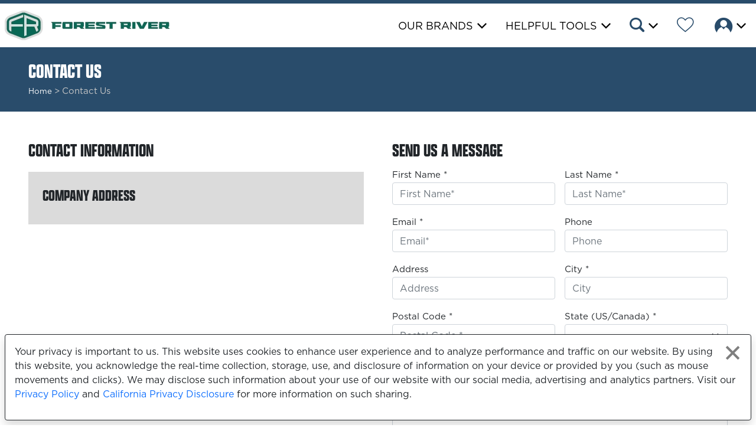

--- FILE ---
content_type: text/html; charset=utf-8
request_url: https://www.forestriverinc.com/rvs/contact-us/rockwood-ultra-lite-fifth-wheels?RegionSelected=1
body_size: 51362
content:

<!DOCTYPE html>
<html lang="en">
<head>
    <meta charset="utf-8" />
    <meta name="viewport" content="width=device-width, initial-scale=1.0" />
    
    <meta name="robots" content="noindex">

    <title> Contacts - Forest River RV</title>
    <link rel="stylesheet" href="/rvs/lib/bootstrap/dist/css/bootstrap.min.css" />
    <link rel="preload" href="/rvs/css/fr-icons.css" as="style" />
    <link rel="stylesheet" href="/rvs/css/fr-icons.css" />
    <meta name="author" content="Forest River, Inc.">
     <meta name="description" content="Contact  representatives. Forest River encourages customers to contact their local dealer about Service, Parts or Warranty questions."> 
     <meta name="keywords" content=", contact, contact us, questions,sales"> 
     <meta property="og:description" content="Contact  representatives."> 
    <meta property="og:type" content="website">
    <meta property="og:locale" content="en_US">
    <link rel="stylesheet" href="https://use.typekit.net/zva3bct.css">

    
    
        <link rel="stylesheet" href="/rvs/bundles/site.min.css" />
    

    <link rel="stylesheet" href="https://cdn.jsdelivr.net/npm/bootstrap-icons@1.8.1/font/bootstrap-icons.css" />
    <link id="companyStyleSheet" rel="stylesheet" href="/rvs/css/CompanyStyleSheets/ForestRiver.css" />
    <link rel="stylesheet" href="/rvs/lib/lightSlider/css/lightgallery.css" />

        <link href="/rvs/css/subfolder/rvs.css" rel="stylesheet">

    <!-- Global site tag (gtag.js) - Google Analytics -->
    <script async src="https://www.googletagmanager.com/gtag/js?id=UA-541878-1"></script>
    <script>
        window.dataLayer = window.dataLayer || [];
        function gtag() { dataLayer.push(arguments); }
        gtag('js', new Date());
        gtag('set', 'allow_ad_personalization_signals', false);
        gtag('config', 'UA-541878-1', { 'link_attribution': true });

    </script>



    <script type="text/javascript" src="https://forestriverinc.com/Scripts/WishListCDLI.js"></script>
    

        <link href='https://fonts.googleapis.com/css?family=Amatic SC&display=block' rel='preload' as="style">
        <link href='https://fonts.googleapis.com/css?family=Amatic SC&display=block' rel='stylesheet'>

    <!-- Meta Pixel Code -->
    <script>
        !function(f,b,e,v,n,t,s)
        {if(f.fbq)return;n=f.fbq=function(){n.callMethod?
        n.callMethod.apply(n,arguments):n.queue.push(arguments)};
        if(!f._fbq)f._fbq=n;n.push=n;n.loaded=!0;n.version='2.0';
        n.queue=[];t=b.createElement(e);t.async=!0;
        t.src=v;s=b.getElementsByTagName(e)[0];
        s.parentNode.insertBefore(t,s)}(window, document,'script',
        'https://connect.facebook.net/en_US/fbevents.js');
        fbq('init', '643333461684479');
        fbq('track', 'PageView');
    </script>
    <noscript b-dy2m2d7wbq>
        <img b-dy2m2d7wbq height="1" width="1" style="display:none"
             src="https://www.facebook.com/tr?id=643333461684479&ev=PageView&noscript=1" />
    </noscript>
    <!-- End Meta Pixel Code -->

        <!-- Reddit Pixel -->
        <script>
            !function(w,d){if(!w.rdt){var p=w.rdt=function(){p.sendEvent?p.sendEvent.apply(p,arguments):p.callQueue.push(arguments)};p.callQueue=[];var t=d.createElement("script");t.src="https://www.redditstatic.com/ads/pixel.js",t.async=!0;var s=d.getElementsByTagName("script")[0];s.parentNode.insertBefore(t,s)}}(window,document);rdt('init','a2_h8f940fut3j0');rdt('track', 'PageVisit');
        </script>
        <!-- DO NOT MODIFY UNLESS TO REPLACE A USER IDENTIFIER -->
        <!-- End Reddit Pixel -->

</head>
<body class="body-padding">


        <div b-dy2m2d7wbq id="PrivacyPolicyNotice" class="md-text fixed-bottom bg-white bg-opacity-100 rounded m-2 p-3 shadow border border-1 border-dark" style="max-height: 30vh;overflow: auto;">
            <div b-dy2m2d7wbq class="position-relative">
                <button b-dy2m2d7wbq id="btnPrivacyPolicyNotice" type="button" class="btn-pp-close float-end p-2" aria-label="Close privacy policy statement"></button>
                <p b-dy2m2d7wbq>
                    Your privacy is important to us. 
                    This website uses cookies to enhance user experience and to analyze performance and traffic on our website. 
                    By using this website, you acknowledge the real-time collection, storage, use, and disclosure of information on your device or provided by you (such as mouse movements and clicks). 
                    We may disclose such information about your use of our website with our social media, advertising and analytics partners.
                    Visit our <a b-dy2m2d7wbq target="_blank" href="https://forestriverinc.com/privacypolicy.aspx">Privacy Policy</a> and <a b-dy2m2d7wbq target="_blank" href="https://forestriverinc.com/californiaprivacydisclosure.aspx">California Privacy Disclosure</a> for more information on such sharing.
                </p>
                
            </div>       
        </div>

    <a b-dy2m2d7wbq href="/rvs/contact-us/rockwood-ultra-lite-fifth-wheels#maincontent" class="skip-link">Skip to main content</a>
    <a b-dy2m2d7wbq href="/rvs/contact-us/rockwood-ultra-lite-fifth-wheels#footercontent" class="skip-link">Skip to page footer</a>
    <header b-dy2m2d7wbq>
        <nav b-dy2m2d7wbq id="headerNav" class="navbar navbar-expand-md fixed-top" role="navigation">
            <a b-dy2m2d7wbq id="siteLogoHomeLink" class="me-auto mx-2" href="/rvs/Home">
                <img id="siteLogo" src="/rvs/Images/ForestRiver/logo.webp" class="logo-header" alt="Forest River, Inc." />
            </a>
            <div b-dy2m2d7wbq role="button" id="openbtn" class="openbtn mobile-nav-button" tabindex="0" aria-label="Open Mobile Menu" aria-expanded="false">
                <div b-dy2m2d7wbq class="bar1"></div>
                <div b-dy2m2d7wbq class="bar2"></div>
                <div b-dy2m2d7wbq class="bar3"></div>
            </div>
            <div b-dy2m2d7wbq class="collapse navbar-collapse justify-content-end" id="navbarCollapse">
                <ul b-dy2m2d7wbq class="navbar-nav mt-1">

                    <li b-dy2m2d7wbq class="nav-item">

                            <button b-dy2m2d7wbq type="button" role="button" class="menu-dropdown-btn text-uppercase my-auto" aria-expanded="false" data-bs-toggle="offcanvas" data-bs-target="#brandsDropdown" aria-controls="brandsDropdown">
                                Our Brands
                            </button>
                    </li>
                    
                    <li b-dy2m2d7wbq class="nav-item">
                        <button b-dy2m2d7wbq type="button" role="button" class="menu-dropdown-btn text-uppercase my-auto" aria-expanded="false" data-bs-toggle="offcanvas" data-bs-target="#helpfulToolsDropdown" aria-controls="helpfulToolsDropdown">
                            Helpful Tools
                        </button>
                    </li>
                    <li b-dy2m2d7wbq class="nav-item">
                        <button b-dy2m2d7wbq type="button" role="button" class="menu-dropdown-btn text-uppercase" aria-expanded="false" data-bs-toggle="offcanvas" data-bs-target="#searchDropdown" aria-controls="searchDropdown" aria-label="Search the Website">
                            <i b-dy2m2d7wbq class="icon-search"></i>
                        </button>
                    </li>
                    <li b-dy2m2d7wbq class="nav-item">
                        <a b-dy2m2d7wbq href="/rvs/owners-login" class="wishlist-dashboard-link" target="_blank" data-bs-custom-class="fr-tooltip" data-bs-toggle="tooltip" data-bs-placement="top" title="Link Opens in a new Tab/Window" aria-label="Forest River Wish List">
                            <i b-dy2m2d7wbq class="icon-heart_unfilled"></i>
                        </a>
                    </li>
                    <li b-dy2m2d7wbq class="nav-item">
                        <button b-dy2m2d7wbq type="button" role="button" href="/rvs/owners-login" class="menu-dropdown-btn" aria-expanded="false" data-bs-toggle="offcanvas" data-bs-target="#ownersDropdown" aria-controls="ownersDropdown" aria-label="Forest River Owners' Login">
                            <i b-dy2m2d7wbq class="icon-login"></i>
                        </button>
                    </li>
                </ul>
            </div>
        </nav>


        <div b-dy2m2d7wbq id="ownersDropdown" class="offcanvas offcanvas-top owners-offcanvas d-none d-md-block" tabindex="-1">
            <div b-dy2m2d7wbq class="offcanvas-header bg-main bg-opacity-100 mt-2 py-3">
                <h3 b-dy2m2d7wbq class="text-uppercase text-white my-auto fs-3 mx-1">Log In</h3>
                <button b-dy2m2d7wbq type="button" class="btn-close btn-close-white m-1" data-bs-dismiss="offcanvas" aria-label="Close Owners Dropdown"></button>
            </div>
            <div b-dy2m2d7wbq class="offcanvas-body p-0">
                <ul b-dy2m2d7wbq class="offcanvas-link-list list-unstyled w-100">
                    <li b-dy2m2d7wbq><a b-dy2m2d7wbq href="/rvs/owners-login" class="fs-4 offcanvas-link owners-link owners-link-text">Owner Login</a> </li>
                    <li b-dy2m2d7wbq class="owners-logout">
                        <button b-dy2m2d7wbq class="fs-4 offcanvas-link" onclick="$('#wishlist-logout').submit();">Logout</button> 
                    </li>
                    <li b-dy2m2d7wbq><a b-dy2m2d7wbq href="https://frdealerconnect.com/login" target="_blank" class="fs-4 offcanvas-link">Dealer Login</a></li>
                </ul>
            </div>
        </div>
    </header>



    <div b-dy2m2d7wbq id="brandsDropdown" class="offcanvas offcanvas-top brands-offcanvas d-none d-md-block" tabindex="-1" aria-labelledby="brandsDropdownHeader">
        <div b-dy2m2d7wbq class="offcanvas-header bg-main bg-opacity-100 mt-2 py-3">
            <h3 b-dy2m2d7wbq id="brandsDropdownHeader" class="text-uppercase text-white my-auto fs-3 mx-1">Our Brands</h3>
            <button b-dy2m2d7wbq type="button" class="btn-close btn-close-white m-1" data-bs-dismiss="offcanvas" aria-label="Close Brands Dropdown"></button>
        </div>
        <div b-dy2m2d7wbq class="d-flex justify-content-end me-3 mt-2">
            <a b-dy2m2d7wbq href="/rvs/rvdefinitions" class="link-dark question-link"><i b-dy2m2d7wbq class="bi bi-question-circle fs-4 ms-auto"></i></a>
        </div>
        <div b-dy2m2d7wbq class="offcanvas-body">
            <div b-dy2m2d7wbq id="mainMenuRVHeaderBar">
                <ul b-dy2m2d7wbq class="icon-offcanvas-links text-center">
                            <li b-dy2m2d7wbq>
                                <a b-dy2m2d7wbq class="px-1" href="/rvs/motorhomes">
                                    <i b-dy2m2d7wbq class="icon-motorhomes is-4"></i>
                                    <div b-dy2m2d7wbq class="fs-5 mt-2 text-uppercase">Motorhomes</div>
                                </a>
                            </li>
                        <li b-dy2m2d7wbq>
                            <a b-dy2m2d7wbq class="px-1" href="/rvs/toy-haulers">
                                <i b-dy2m2d7wbq class="icon-toy-hauler is-4"></i>
                                <div b-dy2m2d7wbq class="fs-5 mt-2 text-uppercase">Toy Haulers</div>
                            </a>
                        </li>
                        <li b-dy2m2d7wbq>
                            <a b-dy2m2d7wbq class="px-1" href="/rvs/fifth-wheels">
                                <i b-dy2m2d7wbq class="icon-fifth-wheel is-4"></i>
                                <div b-dy2m2d7wbq class="fs-5 mt-2 text-uppercase">Fifth Wheels</div>
                            </a>
                        </li>
                        <li b-dy2m2d7wbq>
                            <a b-dy2m2d7wbq class="px-1" href="/rvs/travel-trailers">
                                <i b-dy2m2d7wbq class="icon-travel-trailer is-4"></i>
                                <div b-dy2m2d7wbq class="fs-5 mt-2 text-uppercase">Travel Trailers</div>
                            </a>
                        </li>
                        <li b-dy2m2d7wbq>
                            <a b-dy2m2d7wbq class="px-1" href="/rvs/destination-trailers">
                                <i b-dy2m2d7wbq class="icon-destination-trailer is-4"></i>
                                <div b-dy2m2d7wbq class="fs-5 mt-2 text-uppercase">Destination Trailers</div>
                            </a>
                        </li>
                        <li b-dy2m2d7wbq>
                            <a b-dy2m2d7wbq class="px-1" href="/rvs/camping-trailers">
                                <i b-dy2m2d7wbq class="icon-tent-camper is-4"></i>
                                <div b-dy2m2d7wbq class="fs-5 mt-2 text-uppercase">Tent Campers</div>
                            </a>
                        </li>
                        <li b-dy2m2d7wbq>
                            <a b-dy2m2d7wbq class="px-1" href="/rvs/truck-campers">
                                <i b-dy2m2d7wbq class="icon-truck-camper is-4"></i>
                                <div b-dy2m2d7wbq class="fs-5 mt-2 text-uppercase">Truck Campers</div>
                            </a>
                        </li>
                </ul>
            </div>
        </div>
    </div>

    <div b-dy2m2d7wbq id="helpfulToolsDropdown" class="offcanvas offcanvas-top helpful-tools-offcanvas d-none d-md-block" tabindex="-1" aria-labelledby="helpfulToolsDropdownHeader">
        <div b-dy2m2d7wbq class="offcanvas-header bg-main bg-opacity-100 mt-2 py-3">
            <h3 b-dy2m2d7wbq id="helpfulToolsDropdownHeader" class="text-uppercase text-white my-auto fs-3 mx-0 mx-md-1">Helpful Tools</h3>
            <button b-dy2m2d7wbq type="button" class="btn-close btn-close-white m-1" data-bs-dismiss="offcanvas" aria-label="Close Helpful Tools"></button>
        </div>
        <div b-dy2m2d7wbq class="offcanvas-body p-0">
            <ul b-dy2m2d7wbq class="offcanvas-link-list list-unstyled w-100">

                        <li b-dy2m2d7wbq><a b-dy2m2d7wbq href="/rvs/contact-us" class="fs-4 offcanvas-link">Contact Us</a></li>
                    <li b-dy2m2d7wbq><a b-dy2m2d7wbq href="/rvs/dealer-locator/rockwood-ultra-lite-fifth-wheels" class="fs-4 offcanvas-link">Find A Dealer</a></li>
                    <li b-dy2m2d7wbq><a b-dy2m2d7wbq href="/rvs/faq" class="fs-4 offcanvas-link">FAQ</a></li>
                    <li b-dy2m2d7wbq><a b-dy2m2d7wbq href="/rvs/videos" class="fs-4 offcanvas-link">Videos</a></li>
                        <li b-dy2m2d7wbq><a b-dy2m2d7wbq href="/rvs/rvdefinitions" class="fs-4 offcanvas-link">RV Definitions</a></li>
                    <li b-dy2m2d7wbq><a b-dy2m2d7wbq href="/rvs/our-company" class="fs-4 offcanvas-link">Our Company</a></li>
                    <li b-dy2m2d7wbq><a b-dy2m2d7wbq href="/rvs/owners" class="fs-4 offcanvas-link">Owners</a></li>
            </ul>
        </div>
    </div>

    <div b-dy2m2d7wbq id="searchDropdown" class="offcanvas offcanvas-top d-none d-md-block search-offcanvas" tabindex="-1" aria-labelledby="searchDropdownHeader">
        <div b-dy2m2d7wbq class="offcanvas-header bg-main bg-opacity-100 mt-2 py-3">
            <h3 b-dy2m2d7wbq id="searchDropdownHeader" class="text-uppercase text-white my-auto fs-3 mx-2">Search</h3>
            <button b-dy2m2d7wbq type="button" class="btn-close btn-close-white m-1" data-bs-dismiss="offcanvas" aria-label="Close Search"></button>
        </div>
        <div b-dy2m2d7wbq class="offcanvas-body">
            <div b-dy2m2d7wbq class="mt-3 mb-3 container">
                <form method="get" action="search">
                    <div b-dy2m2d7wbq class="row mx-auto px-2 g-2">
                        <div b-dy2m2d7wbq class="form-floating position-relative">
                            <input b-dy2m2d7wbq id="searchNav" class="form-control search-field" type="search" name="q" placeholder="Search for RVs" autocomplete="on">
                            <label b-dy2m2d7wbq for="searchNav">Search for RVs</label>
                            <button b-dy2m2d7wbq type="submit" id="btnSearch" class="btn btn-main btn-search-main text-uppercase px-4 pt-3 pb-2 btn-lg" aria-label="Search for RVs"><i b-dy2m2d7wbq class="icon-search fs-3"></i></button>
                        </div>
                    </div>
                </form>
            </div>
        </div>
    </div>

    <script src="/rvs/lib/jquery/dist/jquery-3.6.0.min.js"></script>

    <!-- Mobile Navigation Menu -->
    
<div id="mobileNav" class="mobile-menu mobile-nav-button d-block d-md-none">

    <div class="mt-3 mb-2">
        <form method="get" action="search">
            <div class="row mx-auto px-1 g-2">
                <div class="form-floating position-relative">
                    <input id="mobileSearchNav" class="form-control search-field" type="search" name="q" placeholder="Search for RVs" autocomplete="on">
                    <label for="mobileSearchNav">Search for RVs</label>
                    <button type="submit" id="btnMobileSearch" class="btn btn-main btn-search-main text-uppercase px-4 btn-lg h-100" aria-label="Submit Search for RVs"><i class="icon-search fs-3"></i></button>
                </div>
            </div>
        </form>
    </div>


    <ul class="mobile-menu-list">

        <li>
                <span role="button" class="mobile-dropdown rv-drop text-uppercase" aria-expanded="false" tabindex="0">Our Brands</span>
                <div class="nested">
                    <ul>
                        <li>
                            <ul class="nested-types">
                                        <li>
                                            <a href="/rvs/motorhomes">
                                                <div class="text-center">
                                                    <i class="icon-motorhomes is-2"></i>
                                                    <div>Motorhomes</div>
                                                </div>
                                            </a>
                                        </li>
                                    <li>
                                        <a href="/rvs/toy-haulers">
                                            <div class="text-center">
                                                <i class="icon-toy-hauler is-2"></i>
                                                <div>Toy Haulers</div>
                                            </div>
                                        </a>
                                    </li>
                                    <li>
                                        <a href="/rvs/fifth-wheels">
                                            <div class="text-center">
                                                <i class="icon-fifth-wheel is-2"></i>
                                                <div>Fifth Wheels</div>
                                            </div>
                                        </a>
                                    </li>
                                    <li>
                                        <a href="/rvs/travel-trailers">
                                            <div class="text-center">
                                                <i class="icon-travel-trailer is-2"></i>
                                                <div>Travel Trailers</div>
                                            </div>
                                        </a>
                                    </li>
                                    <li>
                                        <a href="/rvs/destination-trailers">
                                            <div class="text-center">
                                                <i class="icon-destination-trailer is-2"></i>
                                                <div>Destination Trailers</div>
                                            </div>
                                        </a>
                                    </li>
                                    <li>
                                        <a href="/rvs/camping-trailers">
                                            <div class="text-center">
                                                <i class="icon-tent-camper is-2"></i>
                                                <div>Tent Campers</div>
                                            </div>
                                        </a>
                                    </li>
                                    <li>
                                        <a href="/rvs/truck-campers">
                                            <div class="text-center">
                                                <i class="icon-truck-camper is-2"></i>
                                                <div>Truck Campers</div>
                                            </div>
                                        </a>
                                    </li>
                            </ul>
                        </li>
                    </ul>
                </div>
        <li>
            <span role="button" class="mobile-dropdown text-uppercase" aria-expanded="false" tabindex="0">Helpful Tools</span>
            <ul class="nested">

                    <li><a href="/rvs/owners"><i class="icon-login me-2"></i> Owners Page</a></li>
                    <li><a href="/rvs/owners-login"><i class="icon-heart_unfilled me-2"></i> Wish List</a></li>
                    <li><a href="/rvs/contact-us/rockwood-ultra-lite-fifth-wheels"><i class="icon-contact me-2"></i> Contact Us</a></li>
                    <li><a href="/rvs/dealer-locator/rockwood-ultra-lite-fifth-wheels"><i class="icon-locator me-2"></i> Find A Dealer</a></li>
                    <li><a href="/rvs/faq"><i class="bi bi-question-circle me-2"></i> FAQ</a></li>
                    <li><a href="/rvs/videos"><i class="icon-video me-2"></i> Videos</a></li>
                        <li><a href="/rvs/RVDefinitions"> <i class="bi bi-journal-text me-2"></i> RV Definitions</a></li>
                    <li><a href="/rvs/our-company"><i class="bi bi-file-richtext me-2"></i>Our Company</a></li>
                    <li><a href="/rvs/owners"><i class="bi bi-file-richtext me-2"></i>Owners</a></li>
            </ul>
        </li>
        <li>
            <span role="button" class="mobile-dropdown text-uppercase" aria-expanded="false" tabindex="0">About Us</span>
            <ul class="nested">
                <li><a href="/rvs/our-company">Our Company</a></li>
                <li><a href="https://forestriverinc.com/">Forest River Corporate Home</a></li>
                <li><a class="" href="https://forestriverinc.com/privacypolicy">Privacy Policy</a></li>
                <li><a class="" href="https://forestriverinc.com/termsofuse">Terms of Use</a></li>
                <li><a class="" href="https://forestriverinc.com/accessibility">Accessibility</a></li>
                <li><a class="wishlist-dashboard-link" href="/rvs/owners-login">Wish List</a></li>
                <li><a class="" href="https://shopforestriver.com/">Forest River Apparel</a></li>
            </ul>
        </li>
        <li>
            <span role="button" class="mobile-dropdown text-uppercase" aria-expanded="false" tabindex="0">Forest River Owners</span>
            <ul class="nested">
                <li><a class="owners-link owners-link-text" href="/rvs/owners-login">Owner Login</a></li>
                <li class="owners-logout">
                    <button class="fs-4 offcanvas-link" onclick="$('#wishlist-logout').submit();">Logout</button>
                </li>
                <li><a href="https://frdealerconnect.com/login">Dealer Login</a></li>
            </ul>
        </li>

    </ul>
</div>

    <input b-dy2m2d7wbq type="hidden" id="hdnOwnerName" name="OwnerName" />
    <input b-dy2m2d7wbq type="hidden" id="hdnWishlistToken" name="WishlistToken" />

    <div b-dy2m2d7wbq>
        <!-- Main Content -->
        <main b-dy2m2d7wbq name="maincontent" id="maincontent">
            




<div id="primaryHeader" class="bg-main bg-opacity-100 text-white"><div class="container-fluid p-0"><div class="row g-0"><div class="col-12 col-xl-5 py-3 px-3 px-md-5 py-md-4"><h1 class="text-uppercase m-0 p-0 mb-0 mb-md-2 lh-1 d-inline-flex align-items-center fw-normal primary-header-text"><span class="fw-normal">Contact Us</span></h1><p class="breadcrumbs-font lh-1 text-muted-light mt-1 mt-xl-0 mb-0 md-md-1 pb-xl-1 small-breadcrumbs-font"><a class="breadcrumbs-link small-breadcrumbs-font" href="/rvs/">Home</a>                        > Contact Us</p></div>
            <div class="col-12 col-xl-6 bg-white bg-opacity-10 text-center d-none"></div></div></div></div>



<div class="p-2 p-md-5">
    <div class="row g-0 g-md-5">
        <div class="col-12 col-md-6">

            <h2><span class="fw-bold text-uppercase fs-2 mt-2 mt-lg-0"> Contact Information</span></h2>
            <div class="mb-3">
    <!-- -->





</div>
<script>
    $(".class-c-sales").hide();
    $(".sales-contact-filters").change(function() {
		var state = $("#ccsStates").val();
		var brand = "";
        console.log(brand);
		$(".class-c-sales").hide();
		if((brand == 'cross-trail' || brand == 'prism') && state != "")
		{
				$("." + brand).show();
		}
		else if(state != "" && brand != "")
		{
			$("." + state+"."+brand).show();
		}
	});
</script>
                       

                <div class="p-2 p-md-4 bg-grey bg-opacity-10 my-3">
                    <h2 class="fw-bold text-uppercase fs-3 me-4">Company Address</h2>
                </div>
        </div>
        <div class="col-12 col-md-6">
            <h2 class="fw-bold text-uppercase fs-2 mt-2 mt-lg-0">Send Us A Message</h2>
            
<script src='https://www.google.com/recaptcha/api.js'></script>

    <form id="Contact Us Form" class="row g-2 g-md-3" method="post" enctype="multipart/form-data" action="/rvs/contact-us/rockwood-ultra-lite-fifth-wheels">

        <div class="col-6">
            <label class="form-label" for="FirstName">First Name *</label>
            <span class="text-danger field-validation-valid" data-valmsg-for="FirstName" data-valmsg-replace="true"></span>
            <input aria-required="true" autocomplete="given-name" class="form-control text-box single-line" data-val="true" data-val-required="Please Provide Your First Name" id="FirstName" name="FirstName" placeholder="First Name*" type="text" value="" />
        </div>
        <div class="col-6">
            <label class="form-label" for="LastName">Last Name *</label>
            <span class="text-danger field-validation-valid" data-valmsg-for="LastName" data-valmsg-replace="true"></span>
            <input aria-required="true" autocomplete="family-name" class="form-control text-box single-line" data-val="true" data-val-required="Please Provide Your Last Name" id="LastName" name="LastName" placeholder="Last Name*" type="text" value="" />
        </div>
        <div class="col-md-6">
            <label class="form-label" for="Email">Email *</label>
            <span class="text-danger field-validation-valid" data-valmsg-for="Email" data-valmsg-replace="true"></span>
            <input aria-required="true" autocomplete="email" class="form-control text-box single-line" data-val="true" data-val-regex="The field Email must match the regular expression &#x27;^[A-Za-z0-9](([_\.\-]?[a-zA-Z0-9]&#x2B;)*)@([A-Za-z0-9]&#x2B;)(([\.\-]?[a-zA-Z0-9]&#x2B;)*)\.([A-Za-z]{2,})$&#x27;." data-val-regex-pattern="^[A-Za-z0-9](([_\.\-]?[a-zA-Z0-9]&#x2B;)*)@([A-Za-z0-9]&#x2B;)(([\.\-]?[a-zA-Z0-9]&#x2B;)*)\.([A-Za-z]{2,})$" data-val-required="Please Provide Your Email Address" id="Email" name="Email" placeholder="Email*" type="text" value="" />
        </div>
        <div class="col-md-6">
            <label class="form-label" for="Phone">Phone</label>
            <span class="text-danger field-validation-valid" data-valmsg-for="Phone" data-valmsg-replace="true"></span>
            <input autocomplete="tel-national" class="form-control text-box single-line" data-val="true" data-val-required="The Phone field is required." id="Phone" name="Phone" placeholder="Phone" type="tel" value="" />
        </div>
        <div class="col-md-6">
            <label class="form-label" for="Address">Address</label>
            <input autocomplete="address-line1" class="form-control text-box single-line" data-val="true" data-val-required="The Address field is required." id="Address" name="Address" placeholder="Address" type="text" value="" />
        </div>
        <div class="col-6">
            <label class="form-label" for="City">City *</label>
            <span class="text-danger field-validation-valid" data-valmsg-for="City" data-valmsg-replace="true"></span>
            <input aria-required="true" autocomplete="address-level2" class="form-control text-box single-line" data-val="true" data-val-required="Please Provide Your City" id="City" name="City" placeholder="City" type="text" value="" />
        </div>
        <div class="col-6">
            <label class="form-label" for="PostalCode">Postal Code *</label>
            <span class="text-danger field-validation-valid" data-valmsg-for="PostalCode" data-valmsg-replace="true"></span>
            <input aria-required="true" autocomplete="postal-code" class="form-control text-box single-line" data-val="true" data-val-regex="The field PostalCode must match the regular expression &#x27;(^\d{5}?$)|(^[ABCEGHJKLMNPRSTVXY]{1}\d{1}[A-Z]{1} *\d{1}[A-Z]{1}\d{1}$)&#x27;." data-val-regex-pattern="(^\d{5}?$)|(^[ABCEGHJKLMNPRSTVXY]{1}\d{1}[A-Z]{1} *\d{1}[A-Z]{1}\d{1}$)" data-val-required="Please Provide Your Postal Code" id="PostalCode" name="PostalCode" placeholder="Postal Code *" type="text" value="" />
        </div>
        <div class="col-6">
            <label class="form-label" for="State">State (US/Canada) *</label>
            <span class="text-danger field-validation-valid" data-valmsg-for="State" data-valmsg-replace="true"></span>
            <select aria-required="true" autocomplete="address-level1" class="form-select" data-val="true" data-val-required="Please Provide Your State" id="State" name="State" value=""><option value=""></option>
<option value="AL">Alabama</option>
<option value="AK">Alaska</option>
<option value="AB">Alberta</option>
<option value="AZ">Arizona</option>
<option value="AR">Arkansas</option>
<option value="BC">British Columbia</option>
<option value="CA">California</option>
<option value="CO">Colorado</option>
<option value="CT">Connecticut</option>
<option value="DE">Delaware</option>
<option value="FL">Florida</option>
<option value="GA">Georgia</option>
<option value="HI">Hawaii</option>
<option value="ID">Idaho</option>
<option value="IL">Illinois</option>
<option value="IN">Indiana</option>
<option value="IA">Iowa</option>
<option value="KS">Kansas</option>
<option value="KY">Kentucky</option>
<option value="LA">Louisiana</option>
<option value="ME">Maine</option>
<option value="MB">Manitoba</option>
<option value="MD">Maryland</option>
<option value="MA">Massachusetts</option>
<option value="MI">Michigan</option>
<option value="MN">Minnesota</option>
<option value="MS">Mississippi</option>
<option value="MO">Missouri</option>
<option value="MT">Montana</option>
<option value="NE">Nebraska</option>
<option value="NV">Nevada</option>
<option value="NB">New Brunswick</option>
<option value="NH">New Hampshire</option>
<option value="NJ">New Jersey</option>
<option value="NM">New Mexico</option>
<option value="NY">New York</option>
<option value="NL">Newfoundland and Labrador</option>
<option value="NC">North Carolina</option>
<option value="ND">North Dakota</option>
<option value="NT">Northwest Territories</option>
<option value="NS">Nova Scotia</option>
<option value="NU">Nunavut</option>
<option value="OH">Ohio</option>
<option value="OK">Oklahoma</option>
<option value="ON">Ontario</option>
<option value="OR">Oregon</option>
<option value="PA">Pennsylvania</option>
<option value="PE">Prince Edward Island</option>
<option value="QC">Quebec</option>
<option value="RI">Rhode Island</option>
<option value="SK">Saskatchewan</option>
<option value="SC">South Carolina</option>
<option value="SD">South Dakota</option>
<option value="TN">Tennessee</option>
<option value="TX">Texas</option>
<option value="UT">Utah</option>
<option value="VT">Vermont</option>
<option value="VA">Virginia</option>
<option value="WA">Washington</option>
<option value="WV">West Virginia</option>
<option value="WI">Wisconsin</option>
<option value="WY">Wyoming</option>
<option value="YT">Yukon</option>
</select>
        </div>

        <div class="col-6">
            <label class="form-label" for="VIN">VIN (Last 8 Digits):</label>
            <span class="text-danger field-validation-valid" data-valmsg-for="VIN" data-valmsg-replace="true"></span>
            <input autocomplete="off" class="form-control text-box single-line" data-val="true" data-val-length="Please Provide the last 8 digits of your VIN" data-val-length-max="17" data-val-length-min="8" data-val-required="The VIN field is required." id="VIN" maxlength="17" name="VIN" placeholder="VIN" type="text" value="" />
        </div>

        <div class="col-12">
            <label class="form-label" for="Topic">Topic *</label>
            <span class="text-danger field-validation-valid" data-valmsg-for="Topic" data-valmsg-replace="true"></span>
            <select aria-required="true" autocomplete="off" class="form-select" data-val="true" data-val-required="Please Provide A Topic" id="Topic" name="Topic" value=""><option value=""></option>
</select>
            <input type="hidden" id="hdnTopicName" name="TopicName"  />
        </div>
        <div class="col-12 MakeAndModel" style="display: none;">
            <label class="form-label" for="MakeAndModelOfInterest">Make &amp; Model of Particular Interest</label>
            <span class="text-danger field-validation-valid" data-valmsg-for="MakeAndModelOfInterest" data-valmsg-replace="true"></span>
            <input autocomplete="off" class="form-control text-box single-line" data-val="true" data-val-required="The MakeAndModelOfInterest field is required." id="MakeAndModelOfInterest" name="MakeAndModelOfInterest" placeholder="Make &amp; Model of Particular Interest" type="text" value="" />
        </div>

        <div class="col-12 FactoryTours"  style="display: none;">
        <div class="form-label">Do you own a Dynamax RV? *</div>
        <span class="text-danger field-validation-valid" data-valmsg-for="Owner" data-valmsg-replace="true"></span>
            <table>
                <tr>
                    <td><label><input autocomplete="off" data-val="true" data-val-required="Please let us know if you are a current owner." id="issueyes" name="Owner" type="radio" value="True" /> True</label></td>
                </tr>
                <tr>
                    <td><label><input autocomplete="off" id="issueno" name="Owner" type="radio" value="False" /> False</label></td>
                </tr>
            </table>
        </div>

        <div class="col-12">
                <label class="form-label" for="Subject">Subject</label>
                <span class="text-danger field-validation-valid" data-valmsg-for="Subject" data-valmsg-replace="true"></span>
                <input aria-required="true" autocomplete="off" class="form-control text-box single-line" data-val="true" data-val-required="Please Provide A Subject" id="Subject" name="Subject" placeholder="Subject" type="text" value="" />
        </div>
        <div class="col-12">
                <label class="form-label" for="Comments">Comments</label>
                <span class="text-danger field-validation-valid" data-valmsg-for="Comments" data-valmsg-replace="true"></span>
                <textarea aria-required="true" autocomplete="off" class="form-control" data-val="true" data-val-required="Please tell us why you are contacting us." id="Comments" name="Comments" placeholder="Comments" rows="4">
</textarea>
        </div>

        <div class="col-12">            
                <input aria-required="true" autocomplete="off" class="" data-val="true" data-val-required="The TextMessages field is required." id="TextMessages" name="TextMessages" placeholder="" type="checkbox" value="true" />
                <label class="form-label d-inline" for="TextMessages">Do you agree to receive text messages (SMS) from Forest River Inc.?</label>
        </div>
        <div class="col-12">
            <input aria-required="true" autocomplete="off" class="" data-val="true" data-val-required="The MarketingOptIn field is required." id="MarketingOptIn" name="MarketingOptIn" placeholder="" type="checkbox" value="true" />
            <label class="form-label d-inline" for="MarketingOptIn">Sign me up for exclusive email updates, incentives, and special offers from Forest River. I understand that I can opt out at any time.</label>
        </div>

       

        <div class="col-12">
            <asp:Label runat="server" ID="lblCaptchaLow" CssClass="text-alert" TabIndex="-1"></asp:Label>
            <div class="g-recaptcha" data-sitekey="6Lcn8MMUAAAAAJ6BOsRI3U1FlG6_peevyTzKflG4"></div>
        </div>
        <div class="form-text">Please allow up to 48 hours for a response to your inquiry.</div>

        <div>
            <button type="submit" class="btn btn-main my-3 text-uppercase">Submit</button>
        </div>
    <input name="TextMessages" type="hidden" value="false" /><input name="MarketingOptIn" type="hidden" value="false" /></form>
    <script>
        $("#Topic").change(function() {
            var topicText = $("#Topic option:selected").text();
            $("#hdnTopicName").val(topicText);
            if (topicText.toLowerCase().indexOf("sales")>-1) {
                $(".MakeAndModel").show();
            }
            else {
                $(".MakeAndModel").hide();
            }
            if (topicText.toLowerCase().indexOf("factory tours")>-1) {
                $(".FactoryTours").show();
            }
            else {
                $(".FactoryTours").hide();
            }
        });
        var topic = $("#Topic option:selected").text()
        if (topic.toLowerCase().indexOf("sales")>-1) {
                $(".MakeAndModel").show();
            }
        if (topic.toLowerCase().indexOf("factory tours")>-1) {
                $(".FactoryTours").show();
            }

    </script>



        </div>
    </div>
</div>
        </main>
        <footer b-dy2m2d7wbq name="footercontent" id="footercontent">
            <div b-dy2m2d7wbq id="footerNav" class="">
                <div b-dy2m2d7wbq class="row text-light py-0 py-md-1 py-lg-5 g-0">
                    <div b-dy2m2d7wbq class="col-12 col-lg-3 my-0 my-lg-4">
                        <h2 b-dy2m2d7wbq class="footer-link-header text-uppercase fs-4">About Us</h2>
                        <button b-dy2m2d7wbq type="button" class="footer-accordion text-uppercase fs-4">About Us</button>
                        <ul b-dy2m2d7wbq class="nav flex-column fs-5 footer-nav-links">
                            <li b-dy2m2d7wbq class="nav-item"><a b-dy2m2d7wbq href="/rvs/our-company" class="nav-link">Our Company</a></li>
                                <li b-dy2m2d7wbq class="nav-item"><a b-dy2m2d7wbq href="https://forestriverinc.applicantstack.com/x/openings?src=FRRV" target="_blank" data-bs-custom-class="fr-tooltip" data-bs-toggle="tooltip" data-bs-placement="top" title="Link Opens in a new Tab/Window" class="nav-link">Careers</a></li>

                            <li b-dy2m2d7wbq class="nav-item"><a b-dy2m2d7wbq href="https://forestriverinc.help/#/forestriverrv" class="nav-link" target="_blank" data-bs-custom-class="fr-tooltip" data-bs-toggle="tooltip" data-bs-placement="top" title="Link Opens in a new Tab/Window">Owner's Manuals</a></li>
                            <li b-dy2m2d7wbq class="nav-item"><a b-dy2m2d7wbq href="https://forestriverinc.com/Owners/Warranty-Information" class="nav-link" target="_blank" data-bs-custom-class="fr-tooltip" data-bs-toggle="tooltip" data-bs-placement="top" title="Link Opens in a new Tab/Window">RV Limited Warranty</a></li>
                            <li b-dy2m2d7wbq class="nav-item"><a b-dy2m2d7wbq href="/rvs/owners#customer-satisfaction" class="nav-link">Customer Satisfaction</a></li>
                            <li b-dy2m2d7wbq class="nav-item"><a b-dy2m2d7wbq href="http://www.forestriverinc.com/brochures/ForestRiverRoadsideAssistanceFlyer-OM.pdf" target="_blank" data-bs-custom-class="fr-tooltip" data-bs-toggle="tooltip" data-bs-placement="top" title="Link Opens in a new Tab/Window" class="nav-link">Roadside Assistance</a></li>
                                <li b-dy2m2d7wbq class="nav-item"><a b-dy2m2d7wbq href="https://www.forestriverfrog.com/" class="nav-link" target="_blank" data-bs-custom-class="fr-tooltip" data-bs-toggle="tooltip" data-bs-placement="top" title="Link Opens in a new Tab/Window">Forest River Owner's Group</a></li>
                                <li b-dy2m2d7wbq class="nav-item"><a b-dy2m2d7wbq href="https://shopforestriver.com/" class="nav-link" target="_blank" data-bs-custom-class="fr-tooltip" data-bs-toggle="tooltip" data-bs-placement="top" title="Link Opens in a new Tab/Window">Forest River Apparel</a></li>

                        </ul>
                    </div>

                    <div b-dy2m2d7wbq class="col-12 col-lg-3 my-0 my-lg-4">
                        <h2 b-dy2m2d7wbq class="footer-link-header text-uppercase fs-4">Our Brands</h2>
                        <button b-dy2m2d7wbq type="button" class="footer-accordion text-uppercase fs-4">Our Brands</button>
                        <ul b-dy2m2d7wbq class="nav flex-column fs-5 footer-nav-links">
                                <li b-dy2m2d7wbq class="nav-item"><a b-dy2m2d7wbq href="/rvs/motorhomes" class="nav-link">Motorhomes</a></li>
                                <li b-dy2m2d7wbq class="nav-item"><a b-dy2m2d7wbq href="/rvs/toy-haulers" class="nav-link">Toy Haulers</a></li>
                                <li b-dy2m2d7wbq class="nav-item"><a b-dy2m2d7wbq href="/rvs/fifth-wheels" class="nav-link">Fifth Wheels</a></li>
                                <li b-dy2m2d7wbq class="nav-item"><a b-dy2m2d7wbq href="/rvs/travel-trailers" class="nav-link">Travel Trailers</a></li>
                                <li b-dy2m2d7wbq class="nav-item"><a b-dy2m2d7wbq href="/rvs/destination-trailers" class="nav-link">Destination Trailers</a></li>
                                <li b-dy2m2d7wbq class="nav-item"><a b-dy2m2d7wbq href="/rvs/camping-trailers" class="nav-link">Camping Trailers</a></li>
                                <li b-dy2m2d7wbq class="nav-item"><a b-dy2m2d7wbq href="/rvs/truck-camper" class="nav-link">Truck Camper</a></li>
                        </ul>
                    </div>

                    <div b-dy2m2d7wbq class="col-12 col-lg-2 my-0 my-lg-4">
                        <h2 b-dy2m2d7wbq class="footer-link-header text-uppercase fs-4">Helpful Tools</h2>
                        <button b-dy2m2d7wbq type="button" class="footer-accordion text-uppercase fs-4">Helpful Tools</button>
                        <ul b-dy2m2d7wbq class="nav flex-column fs-5 footer-nav-links">
                            <li b-dy2m2d7wbq class="nav-item"><a b-dy2m2d7wbq href="/rvs/owners" class="nav-link">Owners Page</a></li>
                            <li b-dy2m2d7wbq class="nav-item"><a b-dy2m2d7wbq href="/rvs/owners-login" target="_blank" data-bs-custom-class="fr-tooltip" data-bs-toggle="tooltip" data-bs-placement="top" title="Link Opens in a new Tab/Window" class="nav-link wishlist-dashboard-link">Wish List</a></li>

                            <li b-dy2m2d7wbq class="nav-item"><a b-dy2m2d7wbq href="/rvs/contact-us" class="nav-link">Contact Us</a></li>
                            <li b-dy2m2d7wbq class="nav-item"><a b-dy2m2d7wbq href="/rvs/dealer-locator" class="nav-link">Find a Dealer</a></li>
                            <li b-dy2m2d7wbq class="nav-item"><a b-dy2m2d7wbq href="/rvs/faq" class="nav-link">FAQ</a></li>
                            <li b-dy2m2d7wbq class="nav-item"><a b-dy2m2d7wbq href="/rvs/videos" class="nav-link">Videos</a></li>
                                <li b-dy2m2d7wbq class="nav-item"><a b-dy2m2d7wbq href="/rvs/rvdefinitions" class="nav-link">RV Definitions</a></li>
                            <li b-dy2m2d7wbq class="nav-item"><a b-dy2m2d7wbq target="_blank" href="https://forestriverinc.com/recall-search" class="nav-link">Recall Search</a></li>
                        </ul>
                    </div>

                    <div b-dy2m2d7wbq class="col-lg-4 my-2 my-md-4 px-0 px-md-2 pt-2 pt-md-0 overflow-hidden">
                        <div b-dy2m2d7wbq class="row g-0">
                            <div b-dy2m2d7wbq class="col-9 fs-4 text-center pe-1 pe-md-2 m-auto">

                                    <img id="footerLogo" src="/rvs/Images/ForestRiver/logo.png" class="img-fluid" alt="Forest River, Inc." />
                                <p b-dy2m2d7wbq>
                                        <div b-dy2m2d7wbq>900 County Road 1.</div>
                                        <div b-dy2m2d7wbq>Elkhart, IN 46514</div>
                                </p>
                            </div>
                            <div b-dy2m2d7wbq class="col-3 py-1 py-md-4 text-center" style="border-left: 3px solid white;">
                                    <div b-dy2m2d7wbq class="row py-2"><a b-dy2m2d7wbq href="https://www.youtube.com/user/ForestRiverInc" aria-label="Forest River Youtube Page" target="_blank" class="link-light" onclick="sendbasicGATrackingEvent('Social Icon Click', 'YouTube', 'Footer');" data-bs-custom-class="fr-tooltip" data-bs-toggle="tooltip" data-bs-placement="top" title="Link Opens in a new Tab/Window"><i b-dy2m2d7wbq class="bi bi-youtube" style="font-size:45px;"></i></a></div>
                            </div>
                        </div>
                    </div>
                </div>
            </div>

            <div b-dy2m2d7wbq id="blackFooter" class="text-light bg-black">
                <div b-dy2m2d7wbq class="d-flex justify-content-center">
                    <p b-dy2m2d7wbq>
                        &copy; 2026
                        <a b-dy2m2d7wbq href="https://forestriverinc.com" target="_blank" data-bs-custom-class="fr-tooltip" data-bs-toggle="tooltip" data-bs-placement="top" title="Link Opens in a new Tab/Window" class="text-white text-decoration-underline">Forest River, Inc</a> |
                        <a b-dy2m2d7wbq href="https://forestriverinc.com/privacypolicy.aspx" target="_blank" data-bs-custom-class="fr-tooltip" data-bs-toggle="tooltip" data-bs-placement="top" title="Link Opens in a new Tab/Window" class="white-link">Privacy Policy</a> |
                        <a b-dy2m2d7wbq href="https://forestriverinc.com/californiaprivacydisclosure.aspx" target="_blank" data-bs-custom-class="fr-tooltip" data-bs-toggle="tooltip" data-bs-placement="top" title="Link Opens in a new Tab/Window" class="white-link">California Privacy Disclosure</a> |
                        <a b-dy2m2d7wbq href="https://forestriverinc.com/termsofuse.aspx" target="_blank" data-bs-custom-class="fr-tooltip" data-bs-toggle="tooltip" data-bs-placement="top" title="Link Opens in a new Tab/Window" class="white-link">Terms of Use</a> |
                        <a b-dy2m2d7wbq href="https://forestriverinc.com/accessibility.aspx" target="_blank" data-bs-custom-class="fr-tooltip" data-bs-toggle="tooltip" data-bs-placement="top" title="Link Opens in a new Tab/Window" class="white-link">Accessibility</a>
                    </p>
                </div>
                <p b-dy2m2d7wbq class="text-center">
                    All information contained on this website is believed to be accurate at the time of publication. However, during the model year, it may be necessary to make revisions and Forest River, Inc. reserves the right to make changes without notice, including prices, colors, materials, equipment and specifications as well as the addition of new models and the discontinuance of models shown on this website. Therefore, please consult with your Forest River, Inc. dealer and confirm the existence of any material, design or specifications that are material to your purchase decision.
                </p>
            </div>
        </footer>
    </div>


    <script src="/rvs/lib/bootstrap/dist/js/bootstrap.bundle.min.js"></script>


    
    
        <script src="/rvs/bundles/site.min.js?v=J8PKYJbQCCVvrsFgbivgYCOVTXaDZngh0UMUwXAXrEg"></script>
    

    <script src="/rvs/lib/lightSlider/js/jquery.mousewheel.min.js"></script>
    <script src="/rvs/lib/lightSlider/js/lightgallery-all.min.js"></script>

    <base href="/rvs/" />

    

    <script>

        $("#ddlCompanyStyles").change(function() {
            styleSheetValue = $("#ddlCompanyStyles :selected").val();

            if (styleSheetValue != "") {
                sheet = "/css/CompanyStyleSheets/" + styleSheetValue + ".css";
                document.getElementById("companyStyleSheet").setAttribute("href", sheet);
            }
        });
        window.addEventListener("message", (event) => {
            if (event.origin == "https://forestriverinc.com") {
                if (event.data == "logout") {
                    location.reload();
                }
            }
            else {
                console.log(event.origin)
            }
        }, false);

        $("#btnPrivacyPolicyNotice").click(function(){
            console.log("hello");
                $("#PrivacyPolicyNotice").hide();
                const d = new Date();
                d.setTime(d.getTime() + (1825*24*60*60*1000));
                let expires = "expires="+ d.toUTCString();
                document.cookie = "PrivacyPolicyNoticeV52023=Closed;"+expires+";path=/";
            });


    </script>
    <form id="wishlist-logout" method="get" action="https://forestriverinc.com/WishlistRemoteLogout.aspx" target="logoutFrame"></form>
    <iframe b-dy2m2d7wbq name="logoutFrame" height="0" width="0" aria-hidden="true" tabindex="-1" class="d-block"></iframe>

    <!-- Start of HubSpot Embed Code -->
    <script type="text/javascript" id="hs-script-loader" async defer src="//js.hs-scripts.com/41632609.js"></script>
    <!-- End of HubSpot Embed Code -->

</body>
</html>


--- FILE ---
content_type: text/html; charset=utf-8
request_url: https://www.google.com/recaptcha/api2/anchor?ar=1&k=6Lcn8MMUAAAAAJ6BOsRI3U1FlG6_peevyTzKflG4&co=aHR0cHM6Ly93d3cuZm9yZXN0cml2ZXJpbmMuY29tOjQ0Mw..&hl=en&v=PoyoqOPhxBO7pBk68S4YbpHZ&size=normal&anchor-ms=20000&execute-ms=30000&cb=k6rr3rgudbhe
body_size: 49310
content:
<!DOCTYPE HTML><html dir="ltr" lang="en"><head><meta http-equiv="Content-Type" content="text/html; charset=UTF-8">
<meta http-equiv="X-UA-Compatible" content="IE=edge">
<title>reCAPTCHA</title>
<style type="text/css">
/* cyrillic-ext */
@font-face {
  font-family: 'Roboto';
  font-style: normal;
  font-weight: 400;
  font-stretch: 100%;
  src: url(//fonts.gstatic.com/s/roboto/v48/KFO7CnqEu92Fr1ME7kSn66aGLdTylUAMa3GUBHMdazTgWw.woff2) format('woff2');
  unicode-range: U+0460-052F, U+1C80-1C8A, U+20B4, U+2DE0-2DFF, U+A640-A69F, U+FE2E-FE2F;
}
/* cyrillic */
@font-face {
  font-family: 'Roboto';
  font-style: normal;
  font-weight: 400;
  font-stretch: 100%;
  src: url(//fonts.gstatic.com/s/roboto/v48/KFO7CnqEu92Fr1ME7kSn66aGLdTylUAMa3iUBHMdazTgWw.woff2) format('woff2');
  unicode-range: U+0301, U+0400-045F, U+0490-0491, U+04B0-04B1, U+2116;
}
/* greek-ext */
@font-face {
  font-family: 'Roboto';
  font-style: normal;
  font-weight: 400;
  font-stretch: 100%;
  src: url(//fonts.gstatic.com/s/roboto/v48/KFO7CnqEu92Fr1ME7kSn66aGLdTylUAMa3CUBHMdazTgWw.woff2) format('woff2');
  unicode-range: U+1F00-1FFF;
}
/* greek */
@font-face {
  font-family: 'Roboto';
  font-style: normal;
  font-weight: 400;
  font-stretch: 100%;
  src: url(//fonts.gstatic.com/s/roboto/v48/KFO7CnqEu92Fr1ME7kSn66aGLdTylUAMa3-UBHMdazTgWw.woff2) format('woff2');
  unicode-range: U+0370-0377, U+037A-037F, U+0384-038A, U+038C, U+038E-03A1, U+03A3-03FF;
}
/* math */
@font-face {
  font-family: 'Roboto';
  font-style: normal;
  font-weight: 400;
  font-stretch: 100%;
  src: url(//fonts.gstatic.com/s/roboto/v48/KFO7CnqEu92Fr1ME7kSn66aGLdTylUAMawCUBHMdazTgWw.woff2) format('woff2');
  unicode-range: U+0302-0303, U+0305, U+0307-0308, U+0310, U+0312, U+0315, U+031A, U+0326-0327, U+032C, U+032F-0330, U+0332-0333, U+0338, U+033A, U+0346, U+034D, U+0391-03A1, U+03A3-03A9, U+03B1-03C9, U+03D1, U+03D5-03D6, U+03F0-03F1, U+03F4-03F5, U+2016-2017, U+2034-2038, U+203C, U+2040, U+2043, U+2047, U+2050, U+2057, U+205F, U+2070-2071, U+2074-208E, U+2090-209C, U+20D0-20DC, U+20E1, U+20E5-20EF, U+2100-2112, U+2114-2115, U+2117-2121, U+2123-214F, U+2190, U+2192, U+2194-21AE, U+21B0-21E5, U+21F1-21F2, U+21F4-2211, U+2213-2214, U+2216-22FF, U+2308-230B, U+2310, U+2319, U+231C-2321, U+2336-237A, U+237C, U+2395, U+239B-23B7, U+23D0, U+23DC-23E1, U+2474-2475, U+25AF, U+25B3, U+25B7, U+25BD, U+25C1, U+25CA, U+25CC, U+25FB, U+266D-266F, U+27C0-27FF, U+2900-2AFF, U+2B0E-2B11, U+2B30-2B4C, U+2BFE, U+3030, U+FF5B, U+FF5D, U+1D400-1D7FF, U+1EE00-1EEFF;
}
/* symbols */
@font-face {
  font-family: 'Roboto';
  font-style: normal;
  font-weight: 400;
  font-stretch: 100%;
  src: url(//fonts.gstatic.com/s/roboto/v48/KFO7CnqEu92Fr1ME7kSn66aGLdTylUAMaxKUBHMdazTgWw.woff2) format('woff2');
  unicode-range: U+0001-000C, U+000E-001F, U+007F-009F, U+20DD-20E0, U+20E2-20E4, U+2150-218F, U+2190, U+2192, U+2194-2199, U+21AF, U+21E6-21F0, U+21F3, U+2218-2219, U+2299, U+22C4-22C6, U+2300-243F, U+2440-244A, U+2460-24FF, U+25A0-27BF, U+2800-28FF, U+2921-2922, U+2981, U+29BF, U+29EB, U+2B00-2BFF, U+4DC0-4DFF, U+FFF9-FFFB, U+10140-1018E, U+10190-1019C, U+101A0, U+101D0-101FD, U+102E0-102FB, U+10E60-10E7E, U+1D2C0-1D2D3, U+1D2E0-1D37F, U+1F000-1F0FF, U+1F100-1F1AD, U+1F1E6-1F1FF, U+1F30D-1F30F, U+1F315, U+1F31C, U+1F31E, U+1F320-1F32C, U+1F336, U+1F378, U+1F37D, U+1F382, U+1F393-1F39F, U+1F3A7-1F3A8, U+1F3AC-1F3AF, U+1F3C2, U+1F3C4-1F3C6, U+1F3CA-1F3CE, U+1F3D4-1F3E0, U+1F3ED, U+1F3F1-1F3F3, U+1F3F5-1F3F7, U+1F408, U+1F415, U+1F41F, U+1F426, U+1F43F, U+1F441-1F442, U+1F444, U+1F446-1F449, U+1F44C-1F44E, U+1F453, U+1F46A, U+1F47D, U+1F4A3, U+1F4B0, U+1F4B3, U+1F4B9, U+1F4BB, U+1F4BF, U+1F4C8-1F4CB, U+1F4D6, U+1F4DA, U+1F4DF, U+1F4E3-1F4E6, U+1F4EA-1F4ED, U+1F4F7, U+1F4F9-1F4FB, U+1F4FD-1F4FE, U+1F503, U+1F507-1F50B, U+1F50D, U+1F512-1F513, U+1F53E-1F54A, U+1F54F-1F5FA, U+1F610, U+1F650-1F67F, U+1F687, U+1F68D, U+1F691, U+1F694, U+1F698, U+1F6AD, U+1F6B2, U+1F6B9-1F6BA, U+1F6BC, U+1F6C6-1F6CF, U+1F6D3-1F6D7, U+1F6E0-1F6EA, U+1F6F0-1F6F3, U+1F6F7-1F6FC, U+1F700-1F7FF, U+1F800-1F80B, U+1F810-1F847, U+1F850-1F859, U+1F860-1F887, U+1F890-1F8AD, U+1F8B0-1F8BB, U+1F8C0-1F8C1, U+1F900-1F90B, U+1F93B, U+1F946, U+1F984, U+1F996, U+1F9E9, U+1FA00-1FA6F, U+1FA70-1FA7C, U+1FA80-1FA89, U+1FA8F-1FAC6, U+1FACE-1FADC, U+1FADF-1FAE9, U+1FAF0-1FAF8, U+1FB00-1FBFF;
}
/* vietnamese */
@font-face {
  font-family: 'Roboto';
  font-style: normal;
  font-weight: 400;
  font-stretch: 100%;
  src: url(//fonts.gstatic.com/s/roboto/v48/KFO7CnqEu92Fr1ME7kSn66aGLdTylUAMa3OUBHMdazTgWw.woff2) format('woff2');
  unicode-range: U+0102-0103, U+0110-0111, U+0128-0129, U+0168-0169, U+01A0-01A1, U+01AF-01B0, U+0300-0301, U+0303-0304, U+0308-0309, U+0323, U+0329, U+1EA0-1EF9, U+20AB;
}
/* latin-ext */
@font-face {
  font-family: 'Roboto';
  font-style: normal;
  font-weight: 400;
  font-stretch: 100%;
  src: url(//fonts.gstatic.com/s/roboto/v48/KFO7CnqEu92Fr1ME7kSn66aGLdTylUAMa3KUBHMdazTgWw.woff2) format('woff2');
  unicode-range: U+0100-02BA, U+02BD-02C5, U+02C7-02CC, U+02CE-02D7, U+02DD-02FF, U+0304, U+0308, U+0329, U+1D00-1DBF, U+1E00-1E9F, U+1EF2-1EFF, U+2020, U+20A0-20AB, U+20AD-20C0, U+2113, U+2C60-2C7F, U+A720-A7FF;
}
/* latin */
@font-face {
  font-family: 'Roboto';
  font-style: normal;
  font-weight: 400;
  font-stretch: 100%;
  src: url(//fonts.gstatic.com/s/roboto/v48/KFO7CnqEu92Fr1ME7kSn66aGLdTylUAMa3yUBHMdazQ.woff2) format('woff2');
  unicode-range: U+0000-00FF, U+0131, U+0152-0153, U+02BB-02BC, U+02C6, U+02DA, U+02DC, U+0304, U+0308, U+0329, U+2000-206F, U+20AC, U+2122, U+2191, U+2193, U+2212, U+2215, U+FEFF, U+FFFD;
}
/* cyrillic-ext */
@font-face {
  font-family: 'Roboto';
  font-style: normal;
  font-weight: 500;
  font-stretch: 100%;
  src: url(//fonts.gstatic.com/s/roboto/v48/KFO7CnqEu92Fr1ME7kSn66aGLdTylUAMa3GUBHMdazTgWw.woff2) format('woff2');
  unicode-range: U+0460-052F, U+1C80-1C8A, U+20B4, U+2DE0-2DFF, U+A640-A69F, U+FE2E-FE2F;
}
/* cyrillic */
@font-face {
  font-family: 'Roboto';
  font-style: normal;
  font-weight: 500;
  font-stretch: 100%;
  src: url(//fonts.gstatic.com/s/roboto/v48/KFO7CnqEu92Fr1ME7kSn66aGLdTylUAMa3iUBHMdazTgWw.woff2) format('woff2');
  unicode-range: U+0301, U+0400-045F, U+0490-0491, U+04B0-04B1, U+2116;
}
/* greek-ext */
@font-face {
  font-family: 'Roboto';
  font-style: normal;
  font-weight: 500;
  font-stretch: 100%;
  src: url(//fonts.gstatic.com/s/roboto/v48/KFO7CnqEu92Fr1ME7kSn66aGLdTylUAMa3CUBHMdazTgWw.woff2) format('woff2');
  unicode-range: U+1F00-1FFF;
}
/* greek */
@font-face {
  font-family: 'Roboto';
  font-style: normal;
  font-weight: 500;
  font-stretch: 100%;
  src: url(//fonts.gstatic.com/s/roboto/v48/KFO7CnqEu92Fr1ME7kSn66aGLdTylUAMa3-UBHMdazTgWw.woff2) format('woff2');
  unicode-range: U+0370-0377, U+037A-037F, U+0384-038A, U+038C, U+038E-03A1, U+03A3-03FF;
}
/* math */
@font-face {
  font-family: 'Roboto';
  font-style: normal;
  font-weight: 500;
  font-stretch: 100%;
  src: url(//fonts.gstatic.com/s/roboto/v48/KFO7CnqEu92Fr1ME7kSn66aGLdTylUAMawCUBHMdazTgWw.woff2) format('woff2');
  unicode-range: U+0302-0303, U+0305, U+0307-0308, U+0310, U+0312, U+0315, U+031A, U+0326-0327, U+032C, U+032F-0330, U+0332-0333, U+0338, U+033A, U+0346, U+034D, U+0391-03A1, U+03A3-03A9, U+03B1-03C9, U+03D1, U+03D5-03D6, U+03F0-03F1, U+03F4-03F5, U+2016-2017, U+2034-2038, U+203C, U+2040, U+2043, U+2047, U+2050, U+2057, U+205F, U+2070-2071, U+2074-208E, U+2090-209C, U+20D0-20DC, U+20E1, U+20E5-20EF, U+2100-2112, U+2114-2115, U+2117-2121, U+2123-214F, U+2190, U+2192, U+2194-21AE, U+21B0-21E5, U+21F1-21F2, U+21F4-2211, U+2213-2214, U+2216-22FF, U+2308-230B, U+2310, U+2319, U+231C-2321, U+2336-237A, U+237C, U+2395, U+239B-23B7, U+23D0, U+23DC-23E1, U+2474-2475, U+25AF, U+25B3, U+25B7, U+25BD, U+25C1, U+25CA, U+25CC, U+25FB, U+266D-266F, U+27C0-27FF, U+2900-2AFF, U+2B0E-2B11, U+2B30-2B4C, U+2BFE, U+3030, U+FF5B, U+FF5D, U+1D400-1D7FF, U+1EE00-1EEFF;
}
/* symbols */
@font-face {
  font-family: 'Roboto';
  font-style: normal;
  font-weight: 500;
  font-stretch: 100%;
  src: url(//fonts.gstatic.com/s/roboto/v48/KFO7CnqEu92Fr1ME7kSn66aGLdTylUAMaxKUBHMdazTgWw.woff2) format('woff2');
  unicode-range: U+0001-000C, U+000E-001F, U+007F-009F, U+20DD-20E0, U+20E2-20E4, U+2150-218F, U+2190, U+2192, U+2194-2199, U+21AF, U+21E6-21F0, U+21F3, U+2218-2219, U+2299, U+22C4-22C6, U+2300-243F, U+2440-244A, U+2460-24FF, U+25A0-27BF, U+2800-28FF, U+2921-2922, U+2981, U+29BF, U+29EB, U+2B00-2BFF, U+4DC0-4DFF, U+FFF9-FFFB, U+10140-1018E, U+10190-1019C, U+101A0, U+101D0-101FD, U+102E0-102FB, U+10E60-10E7E, U+1D2C0-1D2D3, U+1D2E0-1D37F, U+1F000-1F0FF, U+1F100-1F1AD, U+1F1E6-1F1FF, U+1F30D-1F30F, U+1F315, U+1F31C, U+1F31E, U+1F320-1F32C, U+1F336, U+1F378, U+1F37D, U+1F382, U+1F393-1F39F, U+1F3A7-1F3A8, U+1F3AC-1F3AF, U+1F3C2, U+1F3C4-1F3C6, U+1F3CA-1F3CE, U+1F3D4-1F3E0, U+1F3ED, U+1F3F1-1F3F3, U+1F3F5-1F3F7, U+1F408, U+1F415, U+1F41F, U+1F426, U+1F43F, U+1F441-1F442, U+1F444, U+1F446-1F449, U+1F44C-1F44E, U+1F453, U+1F46A, U+1F47D, U+1F4A3, U+1F4B0, U+1F4B3, U+1F4B9, U+1F4BB, U+1F4BF, U+1F4C8-1F4CB, U+1F4D6, U+1F4DA, U+1F4DF, U+1F4E3-1F4E6, U+1F4EA-1F4ED, U+1F4F7, U+1F4F9-1F4FB, U+1F4FD-1F4FE, U+1F503, U+1F507-1F50B, U+1F50D, U+1F512-1F513, U+1F53E-1F54A, U+1F54F-1F5FA, U+1F610, U+1F650-1F67F, U+1F687, U+1F68D, U+1F691, U+1F694, U+1F698, U+1F6AD, U+1F6B2, U+1F6B9-1F6BA, U+1F6BC, U+1F6C6-1F6CF, U+1F6D3-1F6D7, U+1F6E0-1F6EA, U+1F6F0-1F6F3, U+1F6F7-1F6FC, U+1F700-1F7FF, U+1F800-1F80B, U+1F810-1F847, U+1F850-1F859, U+1F860-1F887, U+1F890-1F8AD, U+1F8B0-1F8BB, U+1F8C0-1F8C1, U+1F900-1F90B, U+1F93B, U+1F946, U+1F984, U+1F996, U+1F9E9, U+1FA00-1FA6F, U+1FA70-1FA7C, U+1FA80-1FA89, U+1FA8F-1FAC6, U+1FACE-1FADC, U+1FADF-1FAE9, U+1FAF0-1FAF8, U+1FB00-1FBFF;
}
/* vietnamese */
@font-face {
  font-family: 'Roboto';
  font-style: normal;
  font-weight: 500;
  font-stretch: 100%;
  src: url(//fonts.gstatic.com/s/roboto/v48/KFO7CnqEu92Fr1ME7kSn66aGLdTylUAMa3OUBHMdazTgWw.woff2) format('woff2');
  unicode-range: U+0102-0103, U+0110-0111, U+0128-0129, U+0168-0169, U+01A0-01A1, U+01AF-01B0, U+0300-0301, U+0303-0304, U+0308-0309, U+0323, U+0329, U+1EA0-1EF9, U+20AB;
}
/* latin-ext */
@font-face {
  font-family: 'Roboto';
  font-style: normal;
  font-weight: 500;
  font-stretch: 100%;
  src: url(//fonts.gstatic.com/s/roboto/v48/KFO7CnqEu92Fr1ME7kSn66aGLdTylUAMa3KUBHMdazTgWw.woff2) format('woff2');
  unicode-range: U+0100-02BA, U+02BD-02C5, U+02C7-02CC, U+02CE-02D7, U+02DD-02FF, U+0304, U+0308, U+0329, U+1D00-1DBF, U+1E00-1E9F, U+1EF2-1EFF, U+2020, U+20A0-20AB, U+20AD-20C0, U+2113, U+2C60-2C7F, U+A720-A7FF;
}
/* latin */
@font-face {
  font-family: 'Roboto';
  font-style: normal;
  font-weight: 500;
  font-stretch: 100%;
  src: url(//fonts.gstatic.com/s/roboto/v48/KFO7CnqEu92Fr1ME7kSn66aGLdTylUAMa3yUBHMdazQ.woff2) format('woff2');
  unicode-range: U+0000-00FF, U+0131, U+0152-0153, U+02BB-02BC, U+02C6, U+02DA, U+02DC, U+0304, U+0308, U+0329, U+2000-206F, U+20AC, U+2122, U+2191, U+2193, U+2212, U+2215, U+FEFF, U+FFFD;
}
/* cyrillic-ext */
@font-face {
  font-family: 'Roboto';
  font-style: normal;
  font-weight: 900;
  font-stretch: 100%;
  src: url(//fonts.gstatic.com/s/roboto/v48/KFO7CnqEu92Fr1ME7kSn66aGLdTylUAMa3GUBHMdazTgWw.woff2) format('woff2');
  unicode-range: U+0460-052F, U+1C80-1C8A, U+20B4, U+2DE0-2DFF, U+A640-A69F, U+FE2E-FE2F;
}
/* cyrillic */
@font-face {
  font-family: 'Roboto';
  font-style: normal;
  font-weight: 900;
  font-stretch: 100%;
  src: url(//fonts.gstatic.com/s/roboto/v48/KFO7CnqEu92Fr1ME7kSn66aGLdTylUAMa3iUBHMdazTgWw.woff2) format('woff2');
  unicode-range: U+0301, U+0400-045F, U+0490-0491, U+04B0-04B1, U+2116;
}
/* greek-ext */
@font-face {
  font-family: 'Roboto';
  font-style: normal;
  font-weight: 900;
  font-stretch: 100%;
  src: url(//fonts.gstatic.com/s/roboto/v48/KFO7CnqEu92Fr1ME7kSn66aGLdTylUAMa3CUBHMdazTgWw.woff2) format('woff2');
  unicode-range: U+1F00-1FFF;
}
/* greek */
@font-face {
  font-family: 'Roboto';
  font-style: normal;
  font-weight: 900;
  font-stretch: 100%;
  src: url(//fonts.gstatic.com/s/roboto/v48/KFO7CnqEu92Fr1ME7kSn66aGLdTylUAMa3-UBHMdazTgWw.woff2) format('woff2');
  unicode-range: U+0370-0377, U+037A-037F, U+0384-038A, U+038C, U+038E-03A1, U+03A3-03FF;
}
/* math */
@font-face {
  font-family: 'Roboto';
  font-style: normal;
  font-weight: 900;
  font-stretch: 100%;
  src: url(//fonts.gstatic.com/s/roboto/v48/KFO7CnqEu92Fr1ME7kSn66aGLdTylUAMawCUBHMdazTgWw.woff2) format('woff2');
  unicode-range: U+0302-0303, U+0305, U+0307-0308, U+0310, U+0312, U+0315, U+031A, U+0326-0327, U+032C, U+032F-0330, U+0332-0333, U+0338, U+033A, U+0346, U+034D, U+0391-03A1, U+03A3-03A9, U+03B1-03C9, U+03D1, U+03D5-03D6, U+03F0-03F1, U+03F4-03F5, U+2016-2017, U+2034-2038, U+203C, U+2040, U+2043, U+2047, U+2050, U+2057, U+205F, U+2070-2071, U+2074-208E, U+2090-209C, U+20D0-20DC, U+20E1, U+20E5-20EF, U+2100-2112, U+2114-2115, U+2117-2121, U+2123-214F, U+2190, U+2192, U+2194-21AE, U+21B0-21E5, U+21F1-21F2, U+21F4-2211, U+2213-2214, U+2216-22FF, U+2308-230B, U+2310, U+2319, U+231C-2321, U+2336-237A, U+237C, U+2395, U+239B-23B7, U+23D0, U+23DC-23E1, U+2474-2475, U+25AF, U+25B3, U+25B7, U+25BD, U+25C1, U+25CA, U+25CC, U+25FB, U+266D-266F, U+27C0-27FF, U+2900-2AFF, U+2B0E-2B11, U+2B30-2B4C, U+2BFE, U+3030, U+FF5B, U+FF5D, U+1D400-1D7FF, U+1EE00-1EEFF;
}
/* symbols */
@font-face {
  font-family: 'Roboto';
  font-style: normal;
  font-weight: 900;
  font-stretch: 100%;
  src: url(//fonts.gstatic.com/s/roboto/v48/KFO7CnqEu92Fr1ME7kSn66aGLdTylUAMaxKUBHMdazTgWw.woff2) format('woff2');
  unicode-range: U+0001-000C, U+000E-001F, U+007F-009F, U+20DD-20E0, U+20E2-20E4, U+2150-218F, U+2190, U+2192, U+2194-2199, U+21AF, U+21E6-21F0, U+21F3, U+2218-2219, U+2299, U+22C4-22C6, U+2300-243F, U+2440-244A, U+2460-24FF, U+25A0-27BF, U+2800-28FF, U+2921-2922, U+2981, U+29BF, U+29EB, U+2B00-2BFF, U+4DC0-4DFF, U+FFF9-FFFB, U+10140-1018E, U+10190-1019C, U+101A0, U+101D0-101FD, U+102E0-102FB, U+10E60-10E7E, U+1D2C0-1D2D3, U+1D2E0-1D37F, U+1F000-1F0FF, U+1F100-1F1AD, U+1F1E6-1F1FF, U+1F30D-1F30F, U+1F315, U+1F31C, U+1F31E, U+1F320-1F32C, U+1F336, U+1F378, U+1F37D, U+1F382, U+1F393-1F39F, U+1F3A7-1F3A8, U+1F3AC-1F3AF, U+1F3C2, U+1F3C4-1F3C6, U+1F3CA-1F3CE, U+1F3D4-1F3E0, U+1F3ED, U+1F3F1-1F3F3, U+1F3F5-1F3F7, U+1F408, U+1F415, U+1F41F, U+1F426, U+1F43F, U+1F441-1F442, U+1F444, U+1F446-1F449, U+1F44C-1F44E, U+1F453, U+1F46A, U+1F47D, U+1F4A3, U+1F4B0, U+1F4B3, U+1F4B9, U+1F4BB, U+1F4BF, U+1F4C8-1F4CB, U+1F4D6, U+1F4DA, U+1F4DF, U+1F4E3-1F4E6, U+1F4EA-1F4ED, U+1F4F7, U+1F4F9-1F4FB, U+1F4FD-1F4FE, U+1F503, U+1F507-1F50B, U+1F50D, U+1F512-1F513, U+1F53E-1F54A, U+1F54F-1F5FA, U+1F610, U+1F650-1F67F, U+1F687, U+1F68D, U+1F691, U+1F694, U+1F698, U+1F6AD, U+1F6B2, U+1F6B9-1F6BA, U+1F6BC, U+1F6C6-1F6CF, U+1F6D3-1F6D7, U+1F6E0-1F6EA, U+1F6F0-1F6F3, U+1F6F7-1F6FC, U+1F700-1F7FF, U+1F800-1F80B, U+1F810-1F847, U+1F850-1F859, U+1F860-1F887, U+1F890-1F8AD, U+1F8B0-1F8BB, U+1F8C0-1F8C1, U+1F900-1F90B, U+1F93B, U+1F946, U+1F984, U+1F996, U+1F9E9, U+1FA00-1FA6F, U+1FA70-1FA7C, U+1FA80-1FA89, U+1FA8F-1FAC6, U+1FACE-1FADC, U+1FADF-1FAE9, U+1FAF0-1FAF8, U+1FB00-1FBFF;
}
/* vietnamese */
@font-face {
  font-family: 'Roboto';
  font-style: normal;
  font-weight: 900;
  font-stretch: 100%;
  src: url(//fonts.gstatic.com/s/roboto/v48/KFO7CnqEu92Fr1ME7kSn66aGLdTylUAMa3OUBHMdazTgWw.woff2) format('woff2');
  unicode-range: U+0102-0103, U+0110-0111, U+0128-0129, U+0168-0169, U+01A0-01A1, U+01AF-01B0, U+0300-0301, U+0303-0304, U+0308-0309, U+0323, U+0329, U+1EA0-1EF9, U+20AB;
}
/* latin-ext */
@font-face {
  font-family: 'Roboto';
  font-style: normal;
  font-weight: 900;
  font-stretch: 100%;
  src: url(//fonts.gstatic.com/s/roboto/v48/KFO7CnqEu92Fr1ME7kSn66aGLdTylUAMa3KUBHMdazTgWw.woff2) format('woff2');
  unicode-range: U+0100-02BA, U+02BD-02C5, U+02C7-02CC, U+02CE-02D7, U+02DD-02FF, U+0304, U+0308, U+0329, U+1D00-1DBF, U+1E00-1E9F, U+1EF2-1EFF, U+2020, U+20A0-20AB, U+20AD-20C0, U+2113, U+2C60-2C7F, U+A720-A7FF;
}
/* latin */
@font-face {
  font-family: 'Roboto';
  font-style: normal;
  font-weight: 900;
  font-stretch: 100%;
  src: url(//fonts.gstatic.com/s/roboto/v48/KFO7CnqEu92Fr1ME7kSn66aGLdTylUAMa3yUBHMdazQ.woff2) format('woff2');
  unicode-range: U+0000-00FF, U+0131, U+0152-0153, U+02BB-02BC, U+02C6, U+02DA, U+02DC, U+0304, U+0308, U+0329, U+2000-206F, U+20AC, U+2122, U+2191, U+2193, U+2212, U+2215, U+FEFF, U+FFFD;
}

</style>
<link rel="stylesheet" type="text/css" href="https://www.gstatic.com/recaptcha/releases/PoyoqOPhxBO7pBk68S4YbpHZ/styles__ltr.css">
<script nonce="7bU5ivyd2Co9KNbOhQElCg" type="text/javascript">window['__recaptcha_api'] = 'https://www.google.com/recaptcha/api2/';</script>
<script type="text/javascript" src="https://www.gstatic.com/recaptcha/releases/PoyoqOPhxBO7pBk68S4YbpHZ/recaptcha__en.js" nonce="7bU5ivyd2Co9KNbOhQElCg">
      
    </script></head>
<body><div id="rc-anchor-alert" class="rc-anchor-alert"></div>
<input type="hidden" id="recaptcha-token" value="[base64]">
<script type="text/javascript" nonce="7bU5ivyd2Co9KNbOhQElCg">
      recaptcha.anchor.Main.init("[\x22ainput\x22,[\x22bgdata\x22,\x22\x22,\[base64]/[base64]/[base64]/[base64]/[base64]/[base64]/KGcoTywyNTMsTy5PKSxVRyhPLEMpKTpnKE8sMjUzLEMpLE8pKSxsKSksTykpfSxieT1mdW5jdGlvbihDLE8sdSxsKXtmb3IobD0odT1SKEMpLDApO08+MDtPLS0pbD1sPDw4fFooQyk7ZyhDLHUsbCl9LFVHPWZ1bmN0aW9uKEMsTyl7Qy5pLmxlbmd0aD4xMDQ/[base64]/[base64]/[base64]/[base64]/[base64]/[base64]/[base64]\\u003d\x22,\[base64]\\u003d\x22,\x22LWw5WMOAeRDCg8KwwoLDnMKQw5bCtMOMMsKKfMOSfsO+A8OSwoB/wrbCiibCgHdpb1bChMKWb0rDtjIKYkjDkmE9wrEMBMKFQFDCrSVkwqEnwo7CgAHDr8Oqw4xmw7oKw7QddwXDm8OWwo12cVhTwq/ClSjCq8OsBMO1ccO3wqbCkB5AGRNpfDfCllbDoTbDtkfDg1ItbzIvdMKJIz3Cmm3CglfDoMKbw6TDgMOhJMKWwq4IMsO/DMOFwp3CtGbClxx+LMKYwrUhEmVBekoSMMO7UHTDp8O2w5knw5RfwrpfKBDDhTvCgcOZw4LCqVYfw6XCilJww6nDjxTDrDQ+PxzDusKQw6LCucK6wr5ww5LDrQ3Ch8OGw5rCqW/CjTHCtsOldylzFsO1wppBwqvDoUNWw51nwqV+PcO/w4AtQQDCr8KMwqNWwrMOa8O6K8KzwodrwoMCw4VTw4bCjgbDuMOfUX7DhClIw7TDucO/w6x4OAbDkMKKw59Ywo59ZznCh2J4w7rCiXwLwocsw4jChBHDusKkcCU9wrscwqQqS8OGw6hFw5jDrMKsEB8SW1oMSRIeAxTDnsOLKUFCw5fDhcOvw7LDk8Oiw651w7zCj8OLw6zDgMO9PWBpw7dMFsOVw5/[base64]/DnMOiwqVFeMO4KD5ZNMKtdkhfwqw0wqPDkGRjWnbDgAjDgcKdMsKZwpPCsHReZ8OcwoxvYMKdDRXDoWgcM1IWKn3CrsObw5XDncKUworDqsO1ccKEUnIhw6TCk1Vhwo8+ccKFe33Cv8K2wo/Ci8Ogw57DrMOAEcKvH8O5w4rCsTfCrMKUw7VMam5Ewp7DjsOsSMOJNsKnHsKvwrgzOF4UZQBcQ3TDhhHDiGzCt8Kbwr/Ct2nDgsOYccKbZ8O9EQwbwro1Dk8Lwr04wq3Cg8OYwohtR2TDucO5wpvCo3/Dt8OlwoJleMOwwrluGcOMQj/CuQV8wpdlRmXDuD7CmTnCmsOtP8KJC27DrMOBwpjDjkZ8w5bCjcOWwqfCksOnV8KQN0ldMsK1w7hoPBzCpVXCmXbDrcOpA2cmwpluagFpVsK2wpXCvsOMUVDCnxYHWCwzOn/DlW0iLDbDuWzDqBpADF/Cu8O+w7rCrcKtwrHCsEYpw4bCpMKcwrQePsOEcsKuw7I3w7Jnw4XDjMODwo5JAhlET8K5Ugw2w6ZbwrJnXBcCSCrCp1nCu8KlwpdPGmw0wrXCpMO6w7Qew6DDhsOMwqgiaMOja1/DuCwvXlDDtnLCrcODw70kwrZ+DAVOw4DCszRrfWcFXMOzw63DpyvDpMOyK8O6DT1dXEjClR3CnsOvwq/CsQXCvcKHIsKww5UDw43Dj8O8w6x1BMO/[base64]/DiMO0c8OseTvDgk4SwotVwoI7a8OawrvDvTh9wpNNOTdrwpbCvmvCiMKRHsOFwr/Dln8wDSXCg3xbZBbDold3wqYjY8OKwr5pd8KYw4oUwqhjPsK6AsO1w7jDuMKKwpIWLm3DhlTClG8QbVw/[base64]/DucKeSl5Pw4t7wrMAw7VOw79FTsOhAU/CisKpKsORdmNdwozCiBDCksO8wox8w7QdIcOBw4xTwqNywqzDusOAwpcYKCBbw5fDhcKVbsK1VyjCpB1hwpDCocKGw4MzAiR3w7PDm8OcWDpnwoXDpcKMdsOww4nDsHFWam3ChcO/ScK0w7XDvC7CosOrwpzCvMOqfnBURMK4wqkIwqrClsKIwqHCjQvDvMKAwpgKXsObwoZTGMK0wrN6A8K+K8K7w7RHasK/AcOLwqbDk1sUw414wq8EwoQpGMO0w7xZw4Axw49/wpXCmMOnwodeLF/[base64]/[base64]/Ch8Kzw5zCgsKUCsOSw4LCi2Ypa8KDwrZjworCvcK1IjPCqsKiw5jCvgM6w4fChRZywqAdCcKLw6cFJsKaSMKYAsKNI8OHw6/[base64]/CkMOjcsKQw7HDqGPDqBfCu8Olw64bw5XClSDCr8OeT8KzFznCkMKAJsKyLcK9w5k0w7l8w5NcYH7CkhLChC/[base64]/CnHnCmAtkw79eIAzCiWXDg8Kxw4UUdjDCncOjQzA5wpfDnsKmw57DnBZqPcK+wooMw5oRGsKVGsO3HcOqwqwTOcKdIsKkfMKnwpjCqMKeHiUQJWNDDhUnwok5w6HCh8KlbcOsFinDvMKhPF0+YcKCWcOsw6DDtcKRQjwhw6rDrzzCmE/[base64]/DlsO7fT8LD8KuQWzCpiLCj8OxwrMdwo4PwrNsw4vDusKHwoLCjCfDgVbDk8OeNsK7IDtAUl3DvBnDtMK/M1sNQAoOBULCiTRqPnEQw5jCpcKvC8K8ISczw4zDiifDmSfCgcOOw7PCjVYEXsO3wqknD8KIBSvCrUrCsMKtwo1RwpzDjH/ChMKFZEFcw5/DvMOHPMOUNMK/wozDjkrCl3QxSU7DvsOMw6HDhMO1F1bDr8K4wp7CoWUFGXTClsO6PcKcO2vDqMOYIcOnDHPDssOkEsKLbC3DhMK+MMOew6ofw7JAwr7CiMOtHMKZw6gmw5AJXU7CqMO3X8KCwrHClsO9wo1lw5bClMOvYUI6wp3DgsO8w5x4w7/DgcKHwp80wqXCsUTDnHhROARFw6cWwqvCgEzCgD3Clj5PcxIbYsObQMKhwqvClm/DmALCgMO4U3QOWMKJVAAvw6goBHMFwrNmwoHCr8KGwrbDvcODYHdOw4/CqsKyw6tFI8O6PkjCscKkw6VGw5QJdhXDpMOBMDpZCgfDlxXCmSYSw5IWwpgyYMOOwp5cbcOKw4oQUsKGw682YA1FBg1ywpTCnQ0SRHvCi3ARJcKKVjcNKVsOUzpTA8OEw7LCjMKvw61Vw58KcsK4PsOOwpNewrHDnsOBFgAiPC3DjcObw65/R8O5wr/[base64]/wrt+BFR8OQfDsh3Dt8KIZcOOw59bwqBnScOSw7E1KcOQwpUABmzDkMK/[base64]/wqnCgDbDqH/Dn3x/[base64]/woTDpMKjwr0BI8OKKsO4w5zDuxzCgsO7wrjCvGzDgjYqUcOBW8ODVcKCw74CwoPDhHE9GMOgw63CtHcDSMOWwpLDhsKDPMK/w4vChcOyw7NoTE16wqxREMK5w4zDkyUQwojCjUPCu0LCpcKWw5svNMK+woMVDDVrw5jDqTNKTWUdc8K6WcO1WCHCpFvCvn16GDcKwqnCoFkWKcKJNsOqZE7DtlFBb8KUw607VsK/wrtjUsKMwqrClkgSUktiQiUEHcKvw6vDrsK+GMKzw5UUw47Coj7DhTtSw4jDnEfCk8KWwp0kwq/[base64]/[base64]/ClSbCsGrCuMK/[base64]/CusKPTEjDrsO4ewpZFMOawodoFGfDmlbCm2bClMKYFGPDs8KNwoUfUR0VHQXDixrCtMKiBmwQwqt3LCTCu8Ogw49dw5NnX8Kuw709wr/CgsOCw68WFX52RhTDhMO9KhPClcK1w7bCpcKawo8eIsOYdXh3WCDDpsOLwptwan3CkMO6wqhkZwFCw40zGGbDkhDDrmchw5vDvEfDoMKOPsK4woMxwo8iXzkJbTRiwq/DnhNMw7vClCnCvQpVTQzCt8OMMB3CjcOlYsKgwoUZwp7DgnJrwp9Bw4FQwqDDtcO8S3nDlMK6w4vDmGjCg8Obw6XCk8KYXsKIwqTDmX4GacORw45CQlZRwoTDmiPDgCgYEWHCig/CpVtfKcOeEh86w4wsw5ZKwqHCqwbDl0jCu8OGfnpsQ8OwRz3DhV8sJFsXwoHDiMK1dB9GbsO6WsKuw4Nmw7PCpMOZw75sCCURA2VxFcKWMcKyW8ODKhDDikbDpnrCvxl+OCplwpNjG3bDiEcPMsKlwrgTZMKOw7dNw7FMw7HCjsK1wp7CkTrDr2/CjjVTw459wr3Di8OCw77CkAAFwo/[base64]/[base64]/[base64]/DjsOcfcKJWsKYDGvDs8K4wrpiMcKNBws+CsOaw48LwphMfMK+OcKLwoUAwqg6w7vCj8OpRynDnMOKwoERMjzDo8O9DMOgSl/CtlLCr8O3dCwiA8K+MMKwKRwRVsOpJMO3U8KLCcObKgkdDkIuR8KKJAcfYgXDvUxww4BaSB94bsOrTU/Clnl+w4Jew5RYJ3Rmw4zCvMK2YmJYwolVw7NNw5zDpX3DiVfDt8OGXinCgGnCr8O/IcOmw6IYcMOvITzDgcOaw7HDvUPDqFHCt3k3w6DCvxjDsMOBYsKIcGJ/[base64]/ClSfCocOVTX7CksKPEcKlS8KAwr8/DsOjQsKeHSdpSMK3woxGEVPDv8ORCcOCN8ORDnLDu8OrwofCqcOeGiTDmGkJwpUxw4/DkMObw7MVwqwUw4HClcOBw6IYwrs/[base64]/CnsOzbkLCpMKBw5TChMO3wr7ClxHCrzo2w4zCsH8VeQHDuUw6w4LCgUDDswMIUFDDlBtVJsKmw7hmKAnCqMOyF8Khwr7Cg8KVw6zCgMOrw743wr93wq/Crw1xERwGAsKRwoR2w7BNwqgxwozCm8OZXsKmIcOVWmZWDUE8wpMHMsKTL8KbYcO3w4Z2w4YqwqLDrxp3acKlw6HCnMOmwoAlwpDCtkjDgMKHR8K9IgY3dWXCscOsw4PDuMKHwoXCsyPDnm8LwowfWMK4wrLDvzTCssKIUcKJQWLDjsOdf01Vwr/DtcKcH0PChAk1wqPDjF85LGhzKEB5wqFkfzVNw6TCnhMTbm3DnHHCncOwwr90w4nDj8OxAMKGwpoNw7zDtRRuwpbDvUTCmSohw49hw4VtT8KiOMOEdMOOwp45w4PDu14lw6zCtBhJw7h0w7YYHcKNw4QdGsKQCsK1wp9YI8OCIG3CsAPCgsKfw4oGA8O5w5/Dmn/[base64]/CusKjbgIVNMOIwr9cCcK/JTsFw4TDkcKUwp5mEsOTZ8K8w78Hw6taOcOcw4Iyw4bCgMONG1DCuMKVw659w4pPw47Cp8KzKlIYG8KMBsO0Cn3DoFrDjsKUwqpfw5NUwp3Cm1ISYGrCtMKpwqTDuMOjw7bCoTsXBUgbw64mw6/CvB1HDXPCqXbDvcOdw4LDizDCgsOwGm7CiMO8ThTDkMKlwpMGZ8OKw5HCnFbDp8OJM8KMfMOIwpvDlUHCvsKMQsKOwqzDmBV0w4FbbcKGwqPDn1h/wq05wr/DnB3DhQoxw6rClELDpAYOMMKuHzfCumlTf8KbN1MSA8OEOMKRS03CrVjDjMKMW1gFw69WwpFEAsKew4zDt8OeQHrDk8OOw7I9wqwywohhBiTCt8KowoghwpXDkT/[base64]/YWUQw7fClsOYw6New4jDhcKuesOXMjAJw5dbIGxuwqZ9wqfCiDTDkCvCuMKewozDlMKhXGjDr8KnVF1qw6fCgTYQwroOaitcw6rDgsOKw6bDtcKSZMOawprDmsOlGsOHDsOrD8KMwp8KcMOPb8K6NMO2GEHCs0/CgXDCp8OdPAXChsKgdU7CqMOCFMKLasK7G8O+w4LDrzTDu8OcwqgUCMK5KsOeA10hQcO7wpvCnMOhw7s/wqHDsyHCvsOlHC3Dp8KWUnFHworDqMKowqU+wprCsDzCoMKKw6Vawr3CnsK7PcK3w4ExPG5WDH7DiMK3RsKXwprCmV7Du8KmwpnCosKBw6/Dgwo0ADPDjzvDuEJbIRpMw7cmVcKcE1FXw53CuUjDj1vCmsOnFcKwwronacOewpXCuHXDpDIjw63CpsKjcyogwrrCl29aUcKRDlDDocO3LsOPwoJZw5MKwplHw5/DqTzChcK8w6A9w6DCr8KZw6FvVh/Csh3CpcO2w79Kw4bCpWTCgsKBwo3CtX5AZsKPw5t1w49Jw6k1QEzDvSt1a2bCicOYwqTDu1ttwo45w7kHwoPChcO/[base64]/CinQYwqzDrSwSAFHDuQ4nw5gGw4rCtEx6wrYfaS3CkcO6w5vCiSvCkMKcwpYeXMOgXsK3TE48wpDDqnDCs8OuTBZwSAlveg7CiyoMY3R8w7dmbEEhO8KBwqA2wpPCn8Ocw4TDjcOQBX1swqPCtMOkPkQWw6/Dm2I3dcKzBmM4VjTDscKLw5DCicOfE8OkDVk+wrZwU17CoMK2QCHCjsO2HMKWXUXCvMKIFTgvOcObYEzChcOoX8KIw6LCqHlNwojCrGYhKcONZ8OtBXNwwrHDiRJgw7QaOBMoPFY/[base64]/DhUIEA1YucTo+CMOzZlAeVFl0JjXDoyvDqmpcw7HDrTd+IMKlw5YzwpTCiT3Cni3Dr8Kww6pHEWw+acORSwXDnMOyAQ3DuMOzw7pmwosHS8Obw69ge8ORZjNOQ8OCw4TDrGxgw7nCgErDpU/CkFvDusOPwrdMw6zDpA3DmwBnw4F/wrLDnsOMw7QIN3DCi8KCVxotb0FGw61oO2zDpsO6UMODWFFCwq8/wppKP8OOUsOOw5nDkcKKw6bDoCUkA8KpAmTCtHxYHS0vwoZpGkNVVcKeDDpfEH8TZ11IFQ8XTMKoLykAwrzDu0vDgMKgwrUkw6TDuDrDgGBZQMK8w6fCr0wnB8KQIEnCqMKywpkvw57Dl34Cwr/DisOOwrfCp8KCHMK8wobCnFVTEcODwo5TwpoZwrtSB08cN1AFKsKIwrTDh8KfTcONwoPCuE1Zw4/Ct2QMwrdaw6QwwqA7TsOgacOkwqo/fsOcwr4fTGd8wokALWh9w54kJ8OhwpfDiCbDncKRwpXCtDLCszvCkMOlZMOUYcKpwoVjwp01E8OMwrAvRcOywpMQw5jDtBHDuGZQdkbCuQcTLcOcwpnCi8OkdX/CgGBawowBw5gPwo7Csj5VSWvCp8KQw5ELwrbCosKnw7tYEEhtwqbCpMOew4rDjcOHwpUZf8OUw5HCrsKgEMOgOcOfVjlNIcKZw4bCrD5dwqLDtEFuw4Z+w7/CsBxkTMOaAsOQGMKUb8O3w7ZYLMKDWXLCrMOmJcOgwooPXR7DjsKew63CvxTDr1hXR1txQS0kwrrDiXvDnTrDnsO8KUzDjgnDpmbChUzCjsKKwqUUwp8YfGVcwqjCmA86w6/Dg8OiwqjDtXcrw4bDhlIvbVlWw6hXR8Kqw6zCqWrDm2rDvcOiw7Abwp9vXMO8w47CtzkvwrhYPF00wrhsNiQSY0BwwpVIU8KNEMKGIn4uRcKLRhXCrV/CpDPDl8KXwoXCkcKlw6BKwoApcsOXVcKvODoNw4diw75FciDDtMOGBGBRwqrDk0/CkiDCrmnCkB7DqsOiw4ZtwqEMw7tvcSnCsWfDmjzDi8OLdz4odcOoV2AyUR/DpGUtGDXCiWMdL8ObwqsoLhk/TTbDj8K7HUd9wr3DsjXDm8K3wq8+CWnDh8O3OHDDsxUyTcOebk41w6fDuDTDo8Kuw653w7orD8OMX17CtcKcwqtte13Do8KESlPDksKfUMO1w43CohN2w5LCuWRvwrEkTMKwbn7Dn2/Cph7Co8KfacOKw6w5CMOOLMO9XcOecsK/HQfCmjNjbsKNScKKdBECwqLDqMKrwoEsJcOGdGLCvsO1w4XCrHodNsOtw65qwo4hwrzCl2BDCcOsw7A1QcOJwqsHCB9Nw6/Du8KLFMKJwqjCgsKxD8K1MDnDv8OZwpJywrrDvcKZwqDDsMKbYMONCR04w5IMRMKjYMOTTT44woIyHx7DqWw+NUo7w7fCoMKXwpl1wpLDu8OlZjfCijrCgsKlSsOrw4TCoDHCq8OPA8KQPcKJTS9Kw4J7GcKLVcKKbMKCw4rDhHLDucK9w4RpKMOEGB/Dp0Jew4YbWMOhI3pgasOXw7dgXl3CrWTCjSDCrxfCjjdYwpYhwp/[base64]/[base64]/DkMKveMKuwqPCnVvCrAPCqj/CnVdSw55FYsK+w7N+bFgpwrXCt19hRyfDuCDCs8KxfEhsw4/CghnDl34Zw4lVw43CscOiwqciUcKWJsK5fMOIw6AhwoTCqQYcCsK1BsKuw7/CnMKuwozDvcK+bcKmw5fCgsODw5TCo8K2w6hDwpJ+VHg9M8Kyw4XDoMOyBUZROEVcw6gVFH/Ck8ObOcOWw7rCqMOrw4PCuMOHQMOCASrCpsK8MsOvGH7DhMOWwpUlwq7DnMOWw67DmhDCky/[base64]/w5fCqcOedsOgwppdOsKqwqjCscK0w5Qlw5DDhsK3w6/DssOgf8KIbGrCuMK+w5XCpxPDoi3CpMK1wpbCp2d1wq5ow65qwr/[base64]/[base64]/Dr8OFw5k+w6kiBG7Ct8OUW8KQw7k+DMO0w55uQwTDiMOyX8OJacOjJBfCtynCqgDDtTXDpcKIWcK0JcKRU0TDgTzDjjLDo8O4wo/CsMK9w7YxR8ODw48aLiPCtArCul/CrQvDrRMHLkLDscOcwpLDpcKpwpnDhD58TS/ChlUjecKGw5TCl8KwwqrCpA/DtxYhCxc7Cyg4VF/DmRPCnMKPwr3Cm8KgJcO2wqrDr8O5JHvDmk7Dji3Dm8O8f8KcwoLDrMKRwrPDqsKzDmZFwoZMw4bDvXVFw6TCo8OFw41lw4QVw4DDucKwRyfCrFrDgcOIwpB1w7AXacKYw5DCkVDCrcOjw7/DgMOxWDHDm8Ovw5TClgPCqcKedkrCgGMCw4PCvcOCwps7PMOew6/CkGBKw7Fiw7vCucOuQsO/DG3CpcORfmHDk3kSwojCp0Y0wrBpw4MYSWDDgmdHw5QMwog1wosgwop4wo5XNE3Ci1XCrMKNw4DCssOdw7gZwoBhwpJXw5zClcKDBz49w6w7wo43wqrCkFzDmMOmesKtAXfCsVdtW8OtWXRaeMKhwqbDhx/CgCALw6ZnwoPDisKqwp8OasKZw7lWw7YDDEEkw6FRDkQFw47DmAfDt8OuNMO/DsOkW20sAx1qwpDCi8OMwrt+W8OLwq0+woQrw5TCisOiPHlHL1jCjMOlw5/CkELDt8Oyd8KNBsOYfRjCtcK5Q8OkGcKZbQLDlzApcQPDs8OMMMO+w6XDtsK1c8O4w4Yhw7IFwqnDrx5zQwzDuHPCmgFUD8O2KsOQdMOQb8OtHsKKwpoCw77DuRDCjsO4cMODwpDCs1PCt8K9w5kwIxU+w7kBw53CvB/Ds0zDk2M4VcOWIsO3w5FmLsKKw5JHa2LDlWNuwrfDhA/Dvnp/UAbDsMKEG8KkHcOVw6Mww6cdeMOqP0FawqDDoMKLw7XCoMK/JjYrAcO+TsKjw6fDi8OIe8KuPMOSw5xFOcKzY8OTR8OPZMO0XMKmwqzCqhxlwrdiLsKoW0xfYMKnwrPCkh/CunNLw47Co0DCjcKVw6rDhA7CnMOqworCs8KvfsOQTDTCq8OGNcKrBhxQQltxd1vDjWNBw7zCoHnDuUrCmcOvE8OvbkoBMDnDusKkw64MKgvChcO9wpDDosKkw6UgPMKuwpJIVsO+M8OcRMKow6PDu8K2cVXCiSAWPU4XwqENQMOhfhpxRMOBwr7CjcO1w7hTEMOPw7/[base64]/CsMORDFTCj2wzYsOFI8Kdwq0zUnnCuiNFwq7Cnx4ewpnDgjATT8KzZMOtH2HClcOUwqLDpQTDtW4PK8Opw4DDucOdPCzClsK+ZcOEwqoCIl/[base64]/Cg8Kdwpo1w7kIwq9Vw5g3wpEWIRXCnjNfWj4GKcKSdHvDk8OwKEfComE3EnNww64qwpbDuAEBwqsHOTDDqC00w5bCngkzw47CilfDmTlfAsOIw67DpyYHwrvDrGhAw5lYGcKSS8K9ZsKRBMKDJsKKJWtpw4tyw6PDlRQnFmMNwpzCrcKRFDBAwq/[base64]/wrvDnMOuS3A2UC7DtcKEw7/[base64]/[base64]/[base64]/DmjkLBT5WQsKVK8KUw5ssLCrDnMKtw47DsMKaDFzDiTfCicO3FcOfOhXCnMKjw5o7w6A7wq3DkmUIwqjCiD/ClsKEwpNBFTJ6w7ImwpzDjMOMfDbDjgXCjMKuY8OoAGkQwovDkiXCpmgkBcOyw45XGcOidkg7woUKTcK+TMOoUMOxMGE1wqopwq3Dt8OYwrrDpsOgwqxewprDr8KIcMOsZ8OWdSHCsmHDq0bCmm4QwoHDjsOXw4cCwrjCuMKfPcOiwqh8w6/DisK6w5XDvMKIwpvDuW7Cn3fDvUMbAsKkIMOiLhUMwoN/woZBwoXCusO/GD/CrV9KJMOSEifDrkMrW8Kbwq/CuMOLwqbDjsO1LUvDi8K/[base64]/[base64]/[base64]/[base64]/[base64]/Di3fDmMKLwo3CisOmPx5Hw5cwfsOcbMKrR8OZWcOeWn/CsUMiwrfDjsOtwrfCoQxEUcK+dWg5VsOzw4xWwrBBDW7Duwtbw6Rbw6vCvsKQw6hMI8KewrjClcOTLW/CmcKPw6oPwoZ+w5kDGMKEw5Fww7tfKQXDqTLCmcKQw5MPw6sUw7rCscKDC8KFbQTDmMKYNsO1P0LCtsKdCl7DoF4DeyPCo1zDvHkAHMOdH8Krw77Dt8K6e8Opwr81w6BdRCsyw5Ymw7zCv8K2dMOBw51lwpgzCsK1woPCr8OWw7MkFcKEw4ZSwrPCuR/CsMOrw6/DhsK6wpl8acKZRcKuw7XDlwvCi8OtwoocIVYVe0nDqsKGE0d0KMK8WTTCsMOVwrXCqBItwojCm3jCj1PCh0RqL8KIwq/DoV9fwrDCoHBpwp3CumrCtMKLJWgmwp/[base64]/wopsIMOXw4VywrjCqFzDoBclOQTCkcKsGMOUI0bDjlPDkGwgw57CiWpXdMKWw4I/DxfDpsOaw5jDm8OCw6PDt8OEa8OCT8Kbb8OiN8Opw7B3M8KkfSMuwonDskzDuMKJYcOdw5s4WMOfHMO/w4wBwq4xw57Ch8OIQ3/DnmXCsx4TwoLCrHnCiMO+dcOiwr0+bMKWO3V/w4gpJ8ObNG9FRWEVw67CqcKCw6/ChV0nWcKbwq5gMVPDliI4csO6WsKtwrlRwr15w49MworDtsKNE8KpX8K5wq7DpkfDkSYxwrzCu8KzN8ODS8KkX8OOZ8OxAMKnbMOLJTN8WcO0BgFnOgczwqJ8ZcKGw5zCucOkw4HCh3TCi2/Dq8K2TcObe31Xw5QdURQtGsKXw7MSQMK4w5fCqMOBP1kiBsKLwo3CoQhfw5jCgUPCmwklwqhHESIIw6/DnkdiVk/[base64]/[base64]/[base64]/DizHCmMOuNSQaBsOpw49jwp3DoMONwrAywqVIw5QvWsOPwpjDtcKKSmHCjsOywoAyw4rDjygdw5TDlMKgeVtgRgvDtWAQaMKBCHrCuMKkw7/CrXTCuMKLw73DiMKqw4EidsKzNMK9I8O2w7nDoXxvw4dewr3CkTolTcKjNMKSIyvDo2g7NcKKwqzDsMO0CDYwI1zCohvCoH/CgVI6KMO0WcO6RknCr3vDu3/Cl3LDkMOnLsOSw7HCtcOfwoUrHGPDjMKBCMKxwrTDoMKoEsKXFgptTBPDqMORSMKsJlojwq91w73DtWlpw7HCmMOtwqsYw4g+T0g3BQlrwopzwpHCoHoxHcK0w7XCrQ4WIhvDs3ZRFsKIdsOZbmfDusOYwptPOMKLOHFOw649wo7DrMOVCz/DrEnDhMKGImYPw7bCkMKBw5XCiMONwrXCqGcjwrLChAPCncOHAiV4TT5XwrHCmcO1w6jCmsKSw5JpcgB6d2QIwpzDiGbDqU3CrcOtw5TDh8KbTFzDnFPCtMOhw6jDqcKAwqYKEzXCiDcZNALCs8KlAF/DgF3CmcOww67CjWtmKj5Gw4LCsnPClBtZEw95w5TCriZvSGNcGMKZdMOSBhzDiMOeR8O9w6QgZmp7wrbCjsOzGsKRAgwYHMOKw4zCky/CvVogwr/DmsOVw5rCo8Olw5rCq8KWwpsjwpvCv8KEOMKEwqvClwg6woYUV3jCgMKqw6rDmcKqJMOZb37DmcOndznDulzDqMK/wqQqEcKyw67DsHbCm8KgRQdhFMK0PMOvwqHDpcO6wqgXwq3DoU5Gwp/DqsKXw4EZHsOEaMOuZ0jCjMKAF8K6wqpZLB4kHMKUw4Rhw6FlDsKFc8KDw6PCkFbCo8K1PsOQUF/Dl8O4ecK0PsOLw7dzworDk8OHHRx8SsO9TQBHw68+w45zd3EeI8OSUhlidsKlIWTDlFLCjMK1w5ZQw7XCksKnw7/CkMKwWiAuwo5sdMKnHBPDk8KZwrReWxxqwqXCiTvCqgISN8OMwp1Nwr5vYsK8W8Ozw5/[base64]/Du8Kgw6LCuS0dD1XDm8K2wrwmw6PCoXJkRMOYL8Kbw5dzwrQbJSDDocOmwqTDgwVEw4PCthg5w6bDhXB7wq3DpWoKwr1PGW/[base64]/CmMKFVcKqVHs/DBcYQ1wVwoM1HXPDpcKtwpABDyQCw6oOeV3Cp8OOw7HCpmfDoMOxZsKyDMKDwoo6TcKUVAEwN1AreBPDnE7DsMKuYMOjw4nCnMK8FSHCuMKhBSvDi8KNJwN7AcOyQsK7wrjDpwLDrcKywqPDm8OgwojCqVdrMAsCwo88PhDDk8KZw4Qbw7I/w54ww6vDq8KpCBshw6xdw5fCryLDrsONMsO0EMO0w73DnsKIdAMIwoEiGXg/W8OUw4PCmzbCisKNwrV8f8KTJSUjw4jDslbDhQvCiG/DkMOMwqJSCMOXwoDDsMOtS8KUwosaw5vCslfCpcOWfcKow4h3wrFJCHcQwrnCmsOBUU9awqNdwpPCj0Jrw4w5Phs4wq8Iw7fDj8KAAWMwSxfDksOJwqVnW8KtwpHDu8OFGsK8JsOiCsK2JTPCh8K1wo/[base64]/AhJnGsKhw4E8w4/DhcO5w6DCkHzDtMOFTSIoFsOAMQ9EXAgOVwfCrWcdw6PDiVkPAMKIDMObw4XCsVjCvG8hw5M0SsO2Vyx+wqhDOljDiMKHw6x0wrMGZEvDrXU2asKVw6c+GcOVFhXCtcK8wqPDiQzDpcOuwqFPw4E/VsOHUcKyw4XCqMKqRhfDn8Omw6XCocKRLTbCjQnDiSt1w6MMwqbCjcKjWhTDimrDqMK1GiXCoMO9wqJZIsODw7g7woUrBxM/ecK7B0HCvsOSw4xVwo7CpsKmwpYmXh3Du2HCkww0w5kYwqsSGgc/w4N6IDbDgycKw6bDjsK9Tgtwwqx9w4kkwrjDshnCmBTCoMOqw5bDhsKfBQ9sa8KQwqvDpyDDpGoyIMOREcONw58NCsOLw4DCn8OkwprDmMOrHC98bRHDqWPCtsKSwoHChxNSw67Cs8OfHV/DncKORcOaEMO/[base64]/wrQGw6t7wpvDuB/CgMOfwpMqwpPChwvCscOTCjgUCEfDpcOSDxtKw4TCv1HClsOMwqNIM359wowbHcO/T8O+w7Ygwr8WIcK3w6nCmsOAIMKwwp85RCzCqnRSH8KieQTDpV8kwp/CqmkHw6QCNMKWZGbChiTDrMKaW3fCgWN8w4dQCMKdMsKqfHY1VRbCmzPChMKbYULCgV/DhzdBJ8KIw5gSw5HCv8K4SQpHGXA1GcOHwo3DvcOZwrXCt1x+w44yd2PCtsOkN1LDv8O8wo0dJsOQwp7CrDB9f8KROQjDvTDCtMKwbBx0wq5YWGPDmBIqwr7DsjXCoUJKw65yw7jDqFkOCMOmVsK8woU2wp0Vwo0qw4bDrcKlwoDCpRPDocOeUQ/DgsOsFMKGaVLDnywswptfDMKBw6fClsOQw7FjwotdwpAWWAnDqH7CvRoOw47DmMOjQMOKHXQOwr0xwrvCoMKWwq/Ch8Knw7rCm8KjwoBvw5IjATEvwocidsOSw4vDtwA6KxMIRcOHwrbDicO+NE3DrGPDhCdIIcKiw53DusKXwonChmkMwqTCisOqecOXw6kDPCPCuMOgZkMmwq7DjTXDoGFywo0/XXodSn7Dk07ChcKjHirDkMKUw4MBb8Ofw7zDtsODw57DhMKdworCjmbDhlTCpMODakHDtsODdDLCpsKKwr/CqnrDnMKiHz7Cr8KebsKbw47CoDHDiEJ7w7kNC0rCn8ODD8KKc8O3e8OFS8O4wqQifALCsD3DgsKcEMKXw7jDkxXDjGs/[base64]/DkEV8wqNyfsOJwq3Ct3VBw6PDg8OGPMKWHTDClS3CrnVXwr5vwrIXIMO3eTtSwozClsOXwp/Dg8Oaw4DDpsKcM8K0XcOdwr7Ck8K9w5zDqMKHGMKGwpBKwp5DPsO1w47CrMOuw6nCq8KHw4TCnSl3wrrCm1JhL3HCiwHCp1oLwprDj8OZGcOKwqfDqsKIw4gxdVDClxHCkcK3wq/ChREbwqZZfMOzw6XDuMKIw6vCjcOYAcOdW8KiwoXDrMK3w7zCryPDtmIcw6fDhD/CslQYw5HCmAADwo/Dv203wrzCiVbCu2HDl8K9WcOHHMO5NsKHwr4yw4HDkAzCssO0wqU4w4wcJSgLwrdZLXlqw5Q/wp5Xwq4Fw5zCmMOJQsOWwpfCh8K/IMO+KANlLMKDChrDr2LDrzjCnsKUNMOqEsKjwqs6w4LCkWPCrMOYwqrDm8OcREVPwrA9woLDu8K5w7w8DGkjfsK2cw/CisOhZlzDpcKodMKlWX3Dth0sH8Kww5rClDDDvcOEVUUvwpgNwqsWwqtoIlsQwq12w6/DolR1CcOid8KTwo1lckQ4GxbCix4mwofDo2PDn8KJSEnDtcOkKsOjw5XDksOcA8OUTsOoF2DCksO+MjFCw6QIdMKzEcO/[base64]/[base64]/[base64]/CuF7Ds8KNwpUFTVgrJHsyw6HDn8O0ZHbDlD8fXsOWw6s5w7U6w4RMWF/CocOZO3DCvsKBL8OPwrbDrztAwrDCp3VHwqB2w5XDr1jDn8OCwqdxO8KuwofDisO5w53CnsK/wqlDE1/DpC90K8Ktwq7Ck8KIwrDDrcKEw5vDlMKrcsKVbnPCnsOCw70DEVBeHMOvB2LDhMKvwoTCh8OoU8KuwrTDk2/ClcOVwp7DtFglw5/CrMKWFMOoGsOwBFJUHsKWVx5MdT/ClW0uw50BZVp4UMOUwpzDmnvDrwfDtMOzK8KVbcOGwoPDp8KWwrPCpXQXw6pIwq4tXHECwqHCvcK0PxYSVMOdwrdaX8KzwoXDsS/[base64]/DjMK9T8OLwoQAwrs8w6I6wofDqMKawprDmsKvGMKvDB1lX3RccMOww6dJwqA1w5IfwqDDkicuZHxXacKdGMKKVEvCicO1fmJjwpDCv8OJwozCsWHDgHLCtcOuwojCocKrw6YZwqjDvMOMw7/[base64]/DumkxU2zCmTTDqDRbHmcqesOOWcOtw7RaATrCqx9KK8KGUD8Hwq4nwrfCqcO7CsKww6/CnMOFw4Ahw79cNsOBMGnDlcKff8O1w6HCnA7Ck8O2w6A6HMO/SQfClMOPfVV6FsKxw5fCly/CnsOSQUB/wrvCu0PCncOuwo7DncKkcVnDgcKBwoTCgkzDp1dZw5rCrMKawp4Mwo42wpDCnMO+wprDv2rCh8KIw5zDtVpDwppfwq41w6PDvMKuQMK/w613KcOeW8OpWhXDnsOPwrFSw5LDlh/[base64]/w605w4psUFp3QCfDlDJKXsKLwrReSh/DhMOLXhlGw69VUcOLNMOETS5gw4MwKMKYw6bDg8KaUTvDl8OGBlwNw4x7QRgDRMO/[base64]/Dviw8B8Keb8O+QMOxLAbCrsK0LgTCtcKxwrPCvFnCpWsfXcOowp/ClCwALFxwwr3CrcONwoA9wpcfwonCnho6wonCkMOwwqAAC3/Dg8KuPBFgHWTDo8Kyw4UUw7ZsFsKOcF/Cg1AYXsKkw6DDskp7I1hQw4jCiEJaw5Jxwp/[base64]/[base64]/[base64]\\u003d\\u003d\x22],null,[\x22conf\x22,null,\x226Lcn8MMUAAAAAJ6BOsRI3U1FlG6_peevyTzKflG4\x22,0,null,null,null,1,[21,125,63,73,95,87,41,43,42,83,102,105,109,121],[1017145,101],0,null,null,null,null,0,null,0,1,700,1,null,0,\[base64]/76lBhn6iwkZoQoZnOKMAhnM8xEZ\x22,0,0,null,null,1,null,0,0,null,null,null,0],\x22https://www.forestriverinc.com:443\x22,null,[1,1,1],null,null,null,0,3600,[\x22https://www.google.com/intl/en/policies/privacy/\x22,\x22https://www.google.com/intl/en/policies/terms/\x22],\x22z0wdEvVyOS1qSdWihpqDzpfDhwJ/eMQa5nDQR08tjXU\\u003d\x22,0,0,null,1,1769221120029,0,0,[138,221,11,61],null,[197,24,145,124],\x22RC-3zYeMnlRmLwdpw\x22,null,null,null,null,null,\x220dAFcWeA4ALv49c80Qe8uuSmZyTB8X6dCZVLH7WqRCQF2gK7Vqacp5X8NT90IPtQqhjvHO66ioPNOVGISkqa6ISxEIvvWUTOKZTw\x22,1769303920014]");
    </script></body></html>

--- FILE ---
content_type: text/css
request_url: https://www.forestriverinc.com/rvs/css/fr-icons.css
body_size: 7921
content:
@font-face {
    font-family: 'icomoon';
    src: url('../lib/icomoon/fonts/icomoon.eot?4c0fiw');
    src: url('../lib/icomoon/fonts/icomoon.eot?4c0fiw#iefix') format('embedded-opentype'), url('../lib/icomoon/fonts/icomoon.ttf?4c0fiw') format('truetype'), url('../lib/icomoon/fonts/icomoon.woff?4c0fiw') format('woff'), url('../lib/icomoon/fonts/icomoon.svg?4c0fiw#icomoon') format('svg');
    font-weight: normal;
    font-style: normal;
    font-display: block;
}

i {
    /* use !important to prevent issues with browser extensions that change fonts */
    font-family: 'icomoon' !important;
    speak: never;
    font-style: normal;
    font-weight: normal;
    font-variant: normal;
    text-transform: none;
    line-height: 1;
    /* Better Font Rendering =========== */
    -webkit-font-smoothing: antialiased;
    -moz-osx-font-smoothing: grayscale;
}

i {
    /* use !important to prevent issues with browser extensions that change fonts */
    font-family: 'icomoon' !important;
    speak: never;
    font-style: normal;
    font-weight: normal;
    font-variant: normal;
    text-transform: none;
    line-height: 1;
    /* Better Font Rendering =========== */
    -webkit-font-smoothing: antialiased;
    -moz-osx-font-smoothing: grayscale;
}

.icon-checkbox-strike:before {
    content: "\e929";
}

.icon-icon-towing:before {
    content: "\e928";
}

.icon-icon-arrow-down:before {
    content: "\e921";
}

.icon-icon-arrow-left:before {
    content: "\e922";
}

.icon-icon-arrow-right:before {
    content: "\e923";
}

.icon-icon-arrow-up:before {
    content: "\e924";
}

.icon-destination-trailer:before {
    content: "\e909";
}

.icon-fifth-wheel:before {
    content: "\e90a";
}

.icon-motorhomes:before {
    content: "\e90c";
}

.icon-tent-camper:before {
    content: "\e90d";
}

.icon-toy-hauler:before {
    content: "\e90e";
}

.icon-travel-trailer:before {
    content: "\e90f";
}

.icon-truck-camper1:before {
    content: "\e910";
}

.icon-class-a-motorhome:before {
    content: "\e905";
}

.icon-class-b-motorhome:before {
    content: "\e906";
}

.icon-class-c-motorhome:before {
    content: "\e907";
}

.icon-print:before {
    content: "\e911";
}

.icon-floorplan:before {
    content: "\e91d";
}

.icon-thumbnail-view-outline:before {
    content: "\e91e";
}

.icon-close-accordian:before {
    content: "\e91b";
}

.icon-open-accordian:before {
    content: "\e91c";
}

.icon-FR-text-logo:before {
    content: "\e91a";
}

.icon-truck-camper:before {
    content: "\e900";
}

.icon-circle_next_button:before {
    content: "\e901";
}

.icon-circle_pause_button:before {
    content: "\e902";
}

.icon-circle_play_button:before {
    content: "\e903";
}

.icon-circle_previous_button:before {
    content: "\e904";
}

.icon-contact:before {
    content: "\e908";
}

.icon-heart_filled:before {
    content: "\e90b";
}

.icon-heart_unfilled:before {
    content: "\e912";
}

.icon-home:before {
    content: "\e913";
}

.icon-locator:before {
    content: "\e914";
}

.icon-login:before {
    content: "\e915";
}

.icon-quote-after:before {
    content: "\e916";
}

.icon-quote-before:before {
    content: "\e917";
}

.icon-search:before {
    content: "\e918";
}

.icon-share:before {
    content: "\e91f";
}

.icon-video:before {
    content: "\e920";
}

.icon-zoom:before {
    content: "\e919";
}

.icon-play:before {
    content: "\e92c";
}

.icon-book:before {
    content: "\e925";
}

.icon-file-text:before {
    content: "\e926";
}

.icon-profile:before {
    content: "\e927";
}

.icon-folder:before {
    content: "\e92f";
}

.icon-folder-open:before {
    content: "\e930";
}

.icon-qrcode:before {
    content: "\e938";
}

.icon-phone:before {
    content: "\e942";
}

.icon-phone-hang-up:before {
    content: "\e943";
}

.icon-address-book:before {
    content: "\e944";
}

.icon-envelop:before {
    content: "\e945";
}

.icon-pushpin:before {
    content: "\e946";
}

.icon-map:before {
    content: "\e94b";
}

.icon-map2:before {
    content: "\e94c";
}

.icon-spinner6:before {
    content: "\e97f";
}

.icon-spinner7:before {
    content: "\e980";
}

.icon-spinner11:before {
    content: "\e984";
}

.icon-equalizer:before {
    content: "\e992";
}

.icon-stats-dots:before {
    content: "\e99b";
}

.icon-mug:before {
    content: "\e9a2";
}

.icon-warning:before {
    content: "\ea07";
}

.icon-notification:before {
    content: "\ea08";
}

.icon-question:before {
    content: "\ea09";
}

.icon-plus:before {
    content: "\ea0a";
}

.icon-minus:before {
    content: "\ea0b";
}

.icon-info:before {
    content: "\ea0c";
}

.icon-cross:before {
    content: "\ea0f";
}

.icon-checkmark:before {
    content: "\ea10";
}

.icon-checkmark2:before {
    content: "\ea11";
}

.icon-circle-up:before {
    content: "\ea41";
}

.icon-circle-right:before {
    content: "\ea42";
}

.icon-circle-down:before {
    content: "\ea43";
}

.icon-circle-left:before {
    content: "\ea44";
}

.icon-checkbox-checked:before {
    content: "\ea52";
}

.icon-checkbox-unchecked:before {
    content: "\ea53";
}

.icon-facebook:before {
    content: "\ea90";
}

.icon-facebook2:before {
    content: "\ea91";
}

.icon-instagram:before {
    content: "\ea92";
}

.icon-youtube:before {
    content: "\ea9d";
}

.icon-youtube2:before {
    content: "\ea9e";
}



.is-1 {
    font-size: 1em;
}

.is-1-5 {
    font-size: 1.5em;
}

.is-2 {
    font-size: 2em;
}

.is-2-5 {
    font-size: 2.5em;
}

.is-3 {
    font-size: 3em;
}

.is-3-5 {
    font-size: 3.5em;
}

.is-4 {
    font-size: 4em;
}

.is-5 {
    font-size: 5em;
}

.is-6 {
    font-size: 6em;
}

.is-7 {
    font-size: 7em;
}

.is-8 {
    font-size: 8em;
}

.is-9 {
    font-size: 9em;
}

.is-custom-1 {
    font-size: 3em;
}

#headerNav .menu-dropdown-btn::after {
    font-family: 'icomoon';
    content: "\E923";
}

.offcanvas-link::after {
    font-family: 'icomoon';
    content: "\E923";
}

.fr-checkbox:checked + .fr-checkbox-label:before {
    font-family: 'icomoon';
    content: "\ea52";
}

.scroll-arrow-left::before {
    font-family: 'icomoon';
    content: "\e922";
}

.scroll-arrow-right::before {
    font-family: 'icomoon';
    content: "\e923";
}

#headerNav .menu-btn-active::after {
    font-family: 'icomoon';
    content: "\E923";
}

.rv-accordion::after {
    font-family: 'icomoon';
    content: " \e91c";
}

.rv-accordion-open::after {
    font-family: 'icomoon';
    content: "\e91b";
}

.chip-svg:after {
    font-family: 'icomoon';
    content: " \e91c";
}

.close-svg:after {
    font-family: 'icomoon';
    content: " \e91c";
}

.mobile-dropdown::after {
    font-family: 'icomoon';
    content: "\E923";
}

.footer-accordion::after {
    font-family: 'icomoon';
    content: "\E923";
}

@media screen and (max-width: 1500px) {
    .is-3-5 {
        font-size: 3em;
    }

    .is-3 {
        font-size: 2.5em !important;
    }

    .is-6 {
        font-size: 5em;
    }
}

@media screen and (max-width: 1200px) {
    .is-3-5 {
        font-size: 2.5em;
    }
    .is-6 {
        font-size: 4em;
    }
}

@media screen and (max-width: 1000px) {


    .is-6 {
        font-size: 3em;
    }
}

@media screen and (max-width: 767px) {
    .is-9 {
        font-size: 6em;
    }

    .is-7 {
        font-size: 4em;
    }

    .is-3 {
        font-size: 2em !important;
    }

    .is-custom-1 {
        font-size: 2.5em;
    }

    .is-6 {
        font-size: 6em;
    }
}


--- FILE ---
content_type: text/css
request_url: https://www.forestriverinc.com/rvs/css/subfolder/rvs.css
body_size: 1175
content:
@font-face {
	font-family: 'icomoon';
	src: url('/rvs/lib/icomoon/fonts/icomoon.eot?4c0fiw');
	src: url('/rvs/lib/icomoon/fonts/icomoon.eot?4c0fiw#iefix') format('embedded-opentype'), url('/rvs/lib/icomoon/fonts/icomoon.ttf?4c0fiw') format('truetype'), url('/rvs/lib/icomoon/fonts/icomoon.woff?4c0fiw') format('woff'), url('/rvs/lib/icomoon/fonts/icomoon.svg?4c0fiw#icomoon') format('svg');
	font-weight: normal;
	font-style: normal;
	font-display: block;
}

.btn-close {
	background-image: url( '/rvs/Images/Icons/close-btn.svg' );
}

.fr-carousel-prev {
	background-image: url( '/rvs/Images/Icons/circle_previous_button.svg' );
}

.fr-carousel-next {
	background-image: url( '/rvs/Images/Icons/circle_next_button.svg' );
}

.fr-carousel-control.pause {
	background-image: url( '/rvs/Images/Icons/circle_pause_button.svg' );
}

.fr-carousel-control.play {
	background-image: url( '/rvs/Images/Icons/circle_play_button.svg' );
}

.accordion-button::after {
	background-image: url( '/rvs/Images/Icons/open-accordian.svg' );
}

.accordion-button:not(.collapsed)::after {
	background-image: url( '/rvs/Images/Icons/close-accordian.svg' );
}